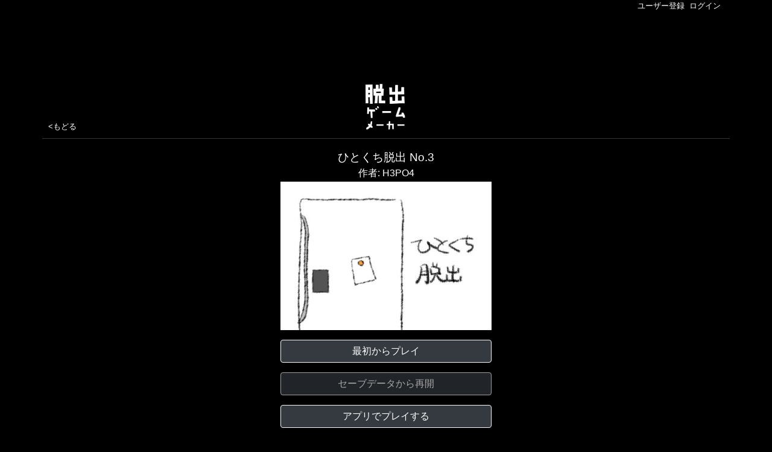

--- FILE ---
content_type: text/html; charset=utf-8
request_url: https://dasshutsu.games/game/-MvPFZKb5LqQ2Wpx3QuX
body_size: 20433
content:
<!DOCTYPE html>
<html lang="ja">
<head>
  <meta charset="UTF-8">
  <meta name="viewport" content="width=device-width, initial-scale=1, shrink-to-fit=no">
  
    <link rel="stylesheet" href="https://fonts.googleapis.com/css2?family=Noto+Sans+JP" />
  
  <link rel="stylesheet" href="/css/bootstrap.min.css">
  <link rel="stylesheet" href="/css/basic.css">
  <link rel="stylesheet" href="/css/game.css">
  <meta name="description" content="脱出ゲーム「ひとくち脱出 No.3」は脱出ゲームメーカーで制作されたゲームです。WEBでいますぐ無料でプレイできます。"/>
  <meta name="keywords" content="脱出ゲームメーカー, 脱出ゲーム,ひとくち脱出 No.3,H3PO4,脱出,謎解き,無料,制作,作成,作り方,WEB,アプリ,新作,おすすめ,プログラミング"/>
  <meta property="og:site_name" content="脱出ゲームメーカー"/>
  <meta property="og:description" content="⇒タップして今すぐWEBでプレイ！"/>
  <meta property="og:title" content="無料脱出ゲーム「ひとくち脱出 No.3」 by H3PO4 - 脱出ゲームメーカー"/>
  <meta property="og:type" content="article"/>
  <meta property="og:url" content="https://dasshutsu.games/game/-MvPFZKb5LqQ2Wpx3QuX"/>
  <meta property="og:image" content="https://dasshutsu.games/api/ogimage/-MvPFZKb5LqQ2Wpx3QuX/image1413"/>
  <meta property="og:app_id" content=""/>
  <meta name="twitter:card" content="summary_large_image"/>
  <meta name="twitter:site" content="@sakuradasb"/>
  <link rel="apple-touch-icon" href="/images/icon180.png" />
  <script src="/js/jquery-3.3.1.min.js"></script>
  <script src="/js/game.js"></script>
  <script src="/js/escapegamemaker.min.js"></script>
  <script async src="https://www.googletagmanager.com/gtag/js?id=UA-34809180-7"></script>
  <script> window.dataLayer = window.dataLayer || []; function gtag(){dataLayer.push(arguments);} gtag('js', new Date()); gtag('config', 'UA-34809180-7'); </script>
  <script data-ad-client="ca-pub-1445113796826197" async src="https://pagead2.googlesyndication.com/pagead/js/adsbygoogle.js"></script>
  <title>無料脱出ゲーム「ひとくち脱出 No.3」 by H3PO4 - 脱出ゲームメーカー</title>
  <!--
<script async src="https://pagead2.googlesyndication.com/pagead/js/adsbygoogle.js"></script>
<script>
     (adsbygoogle = window.adsbygoogle || []).push({
          google_ad_client: "ca-pub-1445113796826197",
          enable_page_level_ads: true
     });
</script>
-->

</head>
<body>
  <div class="session_box container">
    <div class="row">
      <div class="col-12 session">
        
        <a href="/signup">ユーザー登録</a>&nbsp;&nbsp;<a href="/login">ログイン</a>
        
      </div>
    </div>
  </div>

<meta name="loginUserId" content=""/>
<meta name="playCount" content="2044"/>
<meta name="clearCount" content="624"/>
  <div class="comment-box border border-dark rounded p-2 mb-3 d-none">
    <div>コメントを入力できます(140文字まで)</div>
    <form name="comment" method="POST" action="/game/comment">
      <input type="hidden" name="rootCommentId" value="">
      <input type="hidden" name="replyCommentId" value="">
      <input type="hidden" name="gameId" value="-MvPFZKb5LqQ2Wpx3QuX">
      <input type="hidden" name="csrf" value="fI4dubGw-jy6NMKvs3qC0A1Uhi03L2K0pUkE">
      <textarea name="msg" style="width:100%"></textarea><br/>
      <input type="checkbox" name="netabare"/><label name="">&nbsp;ネタバレ含む</label>
    </form>
    <form name="delete_comment" method="POST" action="/game/delete_comment">
      <input type="hidden" name="rootCommentId" value="">
      <input type="hidden" name="commentId" value="">
      <input type="hidden" name="gameId" value="-MvPFZKb5LqQ2Wpx3QuX">
      <input type="hidden" name="csrf" value="fI4dubGw-jy6NMKvs3qC0A1Uhi03L2K0pUkE">
    </form>
    <form name="add_user_play_game" method="POST" action="/">
      <input type="hidden" name="csrf" value="fI4dubGw-jy6NMKvs3qC0A1Uhi03L2K0pUkE">
    </form>
    <div class="text-center">
      <button type="button" class="btn btn-outline-dark" onclick="cancelComment();">キャンセル</button>&nbsp;
      <button type="button" class="btn btn-outline-dark" style="width:120px;" onclick="okComment();">OK</button>
    </div>
  </div>
  <div class="container main-container">
    <div id="close-button" class="row">
      <div class="col col-lg-4 offset-lg-4 game-header pb-3">
        <a href="javascript:void(0)" id="close-button-a">
          <img src="/images/close.png" style="width:32px;height:32px;">
        </a>
      </div>
    </div>
    <div id="head" class="row align-items-end title">
      <div class="col-12 ads-top">
        <script async src="https://pagead2.googlesyndication.com/pagead/js/adsbygoogle.js"></script>
        <!-- gamedetail_top -->
        <ins class="adsbygoogle game_detail_top_ads" style="display:inline-block" data-ad-client="ca-pub-1445113796826197"
          data-ad-slot="1805037466" data-ad-format="horizontal" data-full-width-responsive="true"></ins>
        <script>
          (adsbygoogle = window.adsbygoogle || []).push({});
        </script>
      </div>
      <div class="col-4 back">
        <a class="text" id="back_button" href="/">&lt;もどる</a>
      </div>
      <div class="col-4 text-center">
        <a href="/"><img src="/images/title_logo.png" width="70px" alt="脱出ゲームメーカー - 無料で遊べる！脱出ゲームや謎解きを作成できる！"></a>
      </div>
      <div class="col-4">
      </div>
    </div>
    <div id="game-info" class="row">
      <div class="col col-lg-4 offset-lg-4 game-header pb-3" style="background-color:#000">
        <h1>ひとくち脱出 No.3</h1>
        <h2><a id="author_link" href="/profile/-Muaxs_RVcZsnEEjOB6R">作者: H3PO4</a></h2>
        <div class="thumbnail" style="background-image:url(/api/image/-MvPFZKb5LqQ2Wpx3QuX/image1413);" alt="脱出ゲーム「ひとくち脱出 No.3」 by H3PO4">
          &nbsp;
        </div>
        
        <div id="normal-area">
          <a href="javascript:void(0)" id="web-play-button" class="btn btn-dark border-light w-100 mt-3 mb-3">最初からプレイ</a>
          <a href="javascript:void(0)" id="web-play-button-continue" class="btn btn-dark disabled border-light w-100 mb-3">セーブデータから再開</a>
          <a href="javascript:void(0)" onclick="openUrlScheme('-MvPFZKb5LqQ2Wpx3QuX')" class="btn btn-dark border-light w-100 mb-3">アプリでプレイする</a>
          <a href="#comment" class="btn btn-dark border-light w-100 mb-3">コメントを見る・送る</a>
          <a href="/profile/-Muaxs_RVcZsnEEjOB6R" class="btn btn-dark border-light w-100">作者の他のゲームを見る</a>
        </div>
        <div class="share-buttons mt-3">
          <a href="javascript:void(0)" id="like-button" class="like-disabled">いいね</a>
          <div class="tweet-button">
            <a href="https://twitter.com/intent/tweet?" class="twitter-hashtag-button" data-size="large" data-text="ひとくち脱出 No.3 #脱出ゲームメーカー #脱出ゲーム " data-url="https://dasshutsu.games/game/-MvPFZKb5LqQ2Wpx3QuX" data-show-count="false">Tweet</a><script async src="https://platform.twitter.com/widgets.js" charset="utf-8"></script>
          </div>
          <div class="line-button">
            <a href="https://line.me/R/msg/text/?%E3%81%B2%E3%81%A8%E3%81%8F%E3%81%A1%E8%84%B1%E5%87%BA%20No.3%20https%3A%2F%2Fdasshutsu.games%2Fgame%2F-MvPFZKb5LqQ2Wpx3QuX%20%23%E8%84%B1%E5%87%BA%E3%82%B2%E3%83%BC%E3%83%A0%20%23%E8%84%B1%E5%87%BA%E3%82%B2%E3%83%BC%E3%83%A0%E3%83%A1%E3%83%BC%E3%82%AB%E3%83%BC%20" target="_blank"><img src="/images/line_button.png" width="90"></a>
            <!--<div class="line-it-button" data-lang="ja" data-type="share-a" data-url="https://dasshutsu.games/game/-MvPFZKb5LqQ2Wpx3QuX" style="display: none;"></div>
            <script src="https://d.line-scdn.net/r/web/social-plugin/js/thirdparty/loader.min.js" async="async" defer="defer"></script>-->
          </div>
        </div>
      </div>
      <div class="col-12 col-lg-4 offset-lg-4 pb-3">
        <script async src="https://pagead2.googlesyndication.com/pagead/js/adsbygoogle.js"></script>
        <!-- gamedetail_2_square -->
        <ins class="adsbygoogle game_detail_2_square" style="display:block" data-ad-client="ca-pub-1445113796826197"
          data-ad-slot="3167433672" data-ad-format="rectangle" data-full-width-responsive="false"></ins>
        <script>
          (adsbygoogle = window.adsbygoogle || []).push({});
        </script>
      </div>
    </div>
    <div id="game-info2" class="row p-0">
      <div class="col col-lg-4 offset-lg-4">
        <div class="row description">
          <div class="col-12 bg-white text-body">
            <h3>ゲーム情報</h3>
          </div>
          <div class="col-6 bg-white text-body">
            プレイ数：<span id="playCount">2044</span><br/>
            クリア数：<span id="clearCount">624</span><br/>
          </div>
          <div class="col-6 bg-white text-body">
            脱出率：<span id="escapeRate">30.5</span>%<br/>
            いいね：<span id="like">21</span><br/>
          </div>
          <div id="clear_time" class="col-12 text-left bg-white text-body pt-1 pb-1">
            クリアタイム 平均：488.4秒　最速：7秒
          </div>
          <div class="col-12 text-right bg-white text-body">
            初回公開日：2022/02/09<br/>
            最終更新日：2022/02/16
          </div>
        </div>
        
        
        <div class="row description p-0 pt-2">
          <div class="col bg-white text-body">
            <h3>説明文</h3>
            <div>冷蔵庫を開けるだけ。</div>
          </div>
        </div>
        
        
        <div class="row description p-0 pt-2">
          <div class="col-12 bg-white text-body">
            <h3>うさぎ探偵からのひとこと</h3>
            <div class="text-right">
              協力：福 様
            </div>
            <div class="row">
              <div class="col-3">
                <img src="/images/usagi_tantei.jpg" alt="うさぎ探偵からのひとこと" style="width:100%;border-radius:10px;">
              </div>
              <div class="col-9 pl-0 pr-1">
                目安タイム:1分〜<br><br>
                ヒントがあるから<br>より安心ウサ〜
              </div>
            </div>
          </div>
        </div>
        
        <div class="row description p-0 pt-2">
          <div class="col-12 bg-white">
            <script async src="https://pagead2.googlesyndication.com/pagead/js/adsbygoogle.js"></script>
            <!-- gamedetail_3_square -->
            <ins class="adsbygoogle game_detail_3_square" style="display:block" data-ad-client="ca-pub-1445113796826197"
              data-ad-slot="2818257309" data-ad-format="rectangle" data-full-width-responsive="false"></ins>
            <script>
              (adsbygoogle = window.adsbygoogle || []).push({});
            </script>
          </div>
        </div>
        <div  id="comment" class="row description p-0 pt-2">
          <div class="col-12 bg-white text-body">
            <h3>コメント</h3>
            
            <div class="text-right mb-3">
              <button type="button" class="btn btn-outline-dark send-comment" onclick="openComment(this);"  >コメントを送る</button>
            </div>
            作者以外のヒントコメント: 許可
          </div>
          
          
        </div>

        
        <div class="row description">
          <div class="col-12 bg-white text-body">
            <h3>日別ランキング</h3>
          </div>
          
          
          <div class="col-6 game bg-white text-body">
                     <a href="https://dasshutsu.games/game/-O8PoBmqQ2SeAd0aKINI">
                             <div class="thumbnail" style="background-image:url(/api/image/-O8PoBmqQ2SeAd0aKINI/image425)">
                                     <img src="/images/spc.png" style="width:11%;">
                             </div>
              1位:野獣別荘からの脱出<br/>
              <a href="/profile/-O87eSYbckTRY5PBcEjJ">作者: NekoTheCat</a><br/>
              プレイ:3.9万
              いいね:238</a>
          </div>
          
          
          <div class="col-6 game bg-white text-body">
                     <a href="https://dasshutsu.games/game/2f43bfe0b6284552921a8261ce414ebe">
                             <div class="thumbnail" style="background-image:url(/api/image/2f43bfe0b6284552921a8261ce414ebe/image5236)">
                                     <img src="/images/spc.png" style="width:11%;"><img src="/images/new_label.png" style="width:20%;">
                             </div>
              2位:令和7年からの脱出<br/>
              <a href="/profile/-Mm6Vlt2L8nMpsVZWA1y">作者: ふらぐらむOFF</a><br/>
              プレイ:3.8千
              いいね:252</a>
          </div>
          
          
          <div class="col-6 game bg-white text-body">
                     <a href="https://dasshutsu.games/game/-O6q6I3zjgb5EZsTiMZG">
                             <div class="thumbnail" style="background-image:url(/api/image/-O6q6I3zjgb5EZsTiMZG/image5055)">
                                     <img src="/images/spc.png" style="width:11%;">
                             </div>
              3位:家に安全に帰ろう<br/>
              <a href="/profile/-O6aFJAzGmXGddIMX3Ad">作者: 猫好き🩷</a><br/>
              プレイ:5.5万
              いいね:461</a>
          </div>
          
          
          <div class="col-6 game bg-white text-body">
                     <a href="https://dasshutsu.games/game/-NLcr1818iE0BPwi8H3C">
                             <div class="thumbnail" style="background-image:url(/api/image/-NLcr1818iE0BPwi8H3C/image260)">
                                     <img src="/images/spc.png" style="width:11%;">
                             </div>
              4位:常識が通用しない脱出ゲーム<br/>
              <a href="/profile/-NLcd9kwbdm7jGQ_W3lH">作者: りう</a><br/>
              プレイ:35.2万
              いいね:3.8千</a>
          </div>
          
          
          <div class="col-6 game bg-white text-body">
                     <a href="https://dasshutsu.games/game/b6238d70ef8d4939b56d7fd2d2e76985">
                             <div class="thumbnail" style="background-image:url(/api/image/b6238d70ef8d4939b56d7fd2d2e76985/image2176)">
                                     <img src="/images/spc.png" style="width:11%;"><img src="/images/new_label.png" style="width:20%;"><img src="/images/update_label.png" style="width:20%;">
                             </div>
              5位:時計部屋からの脱出<br/>
              <a href="/profile/2f2873caf5b84b5795c8a3991adeb032">作者: ぱーんだ</a><br/>
              プレイ:834
              いいね:8</a>
          </div>
          
          
          <div class="col-6 game bg-white text-body">
                     <a href="https://dasshutsu.games/game/-MQz58jMqsfWuVG7iDCI">
                             <div class="thumbnail" style="background-image:url(/api/image/-MQz58jMqsfWuVG7iDCI/image210)">
                                     <img src="/images/spc.png" style="width:11%;">
                             </div>
              6位:記憶喪失からの脱出(ステージ1)<br/>
              <a href="/profile/-MQjMA3oRJs-LLj3DiP8">作者: なびー@hsyygc</a><br/>
              プレイ:2.2万
              いいね:172</a>
          </div>
          
          
          <div class="col-6 game bg-white text-body">
                     <a href="https://dasshutsu.games/game/-NM2y3ZPZ1nQLpa620TF">
                             <div class="thumbnail" style="background-image:url(/api/image/-NM2y3ZPZ1nQLpa620TF/image1266)">
                                     <img src="/images/spc.png" style="width:11%;">
                             </div>
              7位:寿司を握りまくれ！脱出ゲーム<br/>
              <a href="/profile/-NLcd9kwbdm7jGQ_W3lH">作者: りう</a><br/>
              プレイ:18.2万
              いいね:1.6千</a>
          </div>
          
          
          <div class="col-6 game bg-white text-body">
                     <a href="https://dasshutsu.games/game/-MTsuBwCJsUeg863oGVD">
                             <div class="thumbnail" style="background-image:url(/api/image/-MTsuBwCJsUeg863oGVD/image5757)">
                                     <img src="/images/spc.png" style="width:11%;">
                             </div>
              8位:PROJECTOR<br/>
              <a href="/profile/-LL90mC15MUYSJ79HZjC">作者: Dark_Hawaii</a><br/>
              プレイ:35.6万
              いいね:2.3千</a>
          </div>
          
          
          <div class="col-6 game bg-white text-body">
                     <a href="https://dasshutsu.games/game/-LjiDd0nOrIsguyPI_7i">
                             <div class="thumbnail" style="background-image:url(/api/image/-LjiDd0nOrIsguyPI_7i/image451)">
                                     <img src="/images/spc.png" style="width:11%;">
                             </div>
              9位:キッチンからの脱出<br/>
              <a href="/profile/-LjeKhDz67_scV9BDuwh">作者: ふらぐらむOFF</a><br/>
              プレイ:16.5万
              いいね:4千</a>
          </div>
          
          
          <div class="col-6 game bg-white text-body">
                     <a href="https://dasshutsu.games/game/e69e6d688ce548e08af2eadba2b2942d">
                             <div class="thumbnail" style="background-image:url(/api/image/e69e6d688ce548e08af2eadba2b2942d/image2506)">
                                     <img src="/images/spc.png" style="width:11%;"><img src="/images/update_label.png" style="width:20%;">
                             </div>
              10位:８番搭乗口<br/>
              <a href="/profile/3f06e7e58a284197a68553dc98db197b">作者: だっしゅつリッス</a><br/>
              プレイ:6.5千
              いいね:165</a>
          </div>
          
        </div>
        

        <div class="row description p-0 pt-2">
          <div class="col text-body text-center">
            <div class="qr">
              <img width="240" src="/api/qr/https%3A%2F%2Fdasshutsu.games%2Fgame%2F-MvPFZKb5LqQ2Wpx3QuX" border="10" class="mt-3 mb-3">
              <p>
              脱出ゲーム「ひとくち脱出 No.3」が気に入ったらシェアしましょう！<br/>
              QRコードを読み込むと今すぐプレイできます。
              </p>
            </div>
          </div>
        </div>
		    <div class="row footer">
      <div class="col-12 pagetop">
        <a href="#" id="to_pagetop">↑ページトップヘ</a>
      </div>
      <div class="col-12 root">
        <a href="/">脱出ゲームメーカー</a>
      </div>
      <div class="col-12 menu">
        <a href="/game_list">おすすめ脱出ゲーム</a> ｜ <a href="/#app">脱出ゲームを作る</a><br/>
        <a href="/help/doku.php?id=start">ヘルプWiki</a> ｜ <a href="/#contact">ご要望・お問い合わせ</a> | <a href="/terms">利用規約</a>
      </div>
      <div class="col-12">
        &copy;2018-2026 SpringBoard Inc.
      </div>
    </div>


      </div>
    </div>
  </div>
  <div class="input-area">
    <div class="input-area2">
      <div class="input-area3">
        <div class="input-area4">
          <div class="input-area5">
            <div id="input_text_description">input text</div>
            <div><input type="text" id="flag_text" class="form-control mb-3"></div>
            <button id="input_button" class="btn btn-dark border-light w-100 mb-3">OK</button>
          </div>
        </div>
      </div>
    </div>
  </div>
  <div class="canvas-area">
    <div class="canvas-area1" id="ads_gameplay_left">
    </div>
    <div class="canvas-area2">
      <div class="canvas-area2-inner">
        <canvas id="canvas" width="800" height="1424"></canvas>
        <canvas id="canvas2" width="800" height="1424"></canvas>
      </div>
    </div>
    <div class="canvas-area3" id="ads_gameplay_right">
    </div>
  </div>
</body>
</html>


--- FILE ---
content_type: text/html; charset=utf-8
request_url: https://www.google.com/recaptcha/api2/aframe
body_size: 260
content:
<!DOCTYPE HTML><html><head><meta http-equiv="content-type" content="text/html; charset=UTF-8"></head><body><script nonce="KSW3qxUWLl44pAU3jn7D1w">/** Anti-fraud and anti-abuse applications only. See google.com/recaptcha */ try{var clients={'sodar':'https://pagead2.googlesyndication.com/pagead/sodar?'};window.addEventListener("message",function(a){try{if(a.source===window.parent){var b=JSON.parse(a.data);var c=clients[b['id']];if(c){var d=document.createElement('img');d.src=c+b['params']+'&rc='+(localStorage.getItem("rc::a")?sessionStorage.getItem("rc::b"):"");window.document.body.appendChild(d);sessionStorage.setItem("rc::e",parseInt(sessionStorage.getItem("rc::e")||0)+1);localStorage.setItem("rc::h",'1768977312516');}}}catch(b){}});window.parent.postMessage("_grecaptcha_ready", "*");}catch(b){}</script></body></html>

--- FILE ---
content_type: text/css; charset=UTF-8
request_url: https://dasshutsu.games/css/basic.css
body_size: 404
content:
div.footer {
  color: #666;
  text-align: center;
  background-color: #eee;
  padding: 5px 0;
  font-size: 0.8em;
}

div.footer div.pagetop {
  text-align: left;
}

div.footer div.root {
  margin: 10px 0;
  font-size: 1.5em;
}

div.footer div.menu {
  margin-bottom: 10px;
}

div.footer a {
  color: #666;
}

div.session {
  font-size: 0.8em;
  color: #fff;
  text-align: right;
  font-weight: normal;
}


--- FILE ---
content_type: text/css; charset=UTF-8
request_url: https://dasshutsu.games/css/game.css
body_size: 5313
content:
body, html {
  margin: 0;
  padding: 0;
  height: 100%;
}

body {
  background-color: #000;
  color: #fff;
}

div.title {
  font-size: 13px;
  padding-top: 10px;
  padding-bottom: 10px;
  border-bottom: 1px solid #333;
}

div.title a,
div.session a {
  color: #fff;
  text-decoration: none;
}

h2 a, h2 a:hover,
div.session a:hover {
  color: #fff;
}

div.title div.back {
  padding-left: 10px;
  padding-right: 0px;
}

h1 {
  font-size: 18.72px;
  margin: 0;
  padding-top: 20px;
}

h2 {
  font-size: 100%;
  font-weight: normal;
  margin: 0;
  padding: 0;
  margin-top: 5px;
  margin-bottom: 5px;
}

h3 {
  font-size: 22.72px;
  margin: 10px 0;
  padding: 0;
}

h4 {
  font-size: 18px;
  margin: 10px 0;
  padding: 0;
}

div.game-header {
  text-align: center;
}

div.thumbnail {
  padding-bottom: 70%;
  background-repeat: no-repeat;
  background-position: center center;
  background-size: cover;
  text-align: right;
  font-size: 1px;
}

div.canvas-area {
  display: none;
  width: 100%;
  height: 100%;
  table-layout: fixed;
}

div.canvas-area1 {
  width: 160px;
  height: 100%;
  display: table-cell;
  text-align: left;
  vertical-align: middle;
}

div.canvas-area2 {
  width: 100%;
  height: 100%;
  display: table-cell;
  text-align: center;
  vertical-align: middle;
}

div.canvas-area2-inner {
  width: 360px;
  height: 640px;
  margin: 0 auto;
  position: relative;
}

div.canvas-area3 {
  width: 160px;
  height: 100%;
  display: table-cell;
  text-align: right;
  vertical-align: middle;
}

div.input-area {
  position:absolute;
  display: none;
  width: 100%;
  height: 100%;
  background-color: #000;
  background-color: rgba(0,0,0,0.0);
  z-index: 1;
}

div.input-area2 {
  width: 100%;
  height: 100%;
  display: table-cell;
  text-align: center;
  vertical-align: middle;
  background-color: #000;
  background-color: rgba(0,0,0,0.0);
}

div.input-area3 {
  background-color: #000;
  margin: 0 auto;
  width: 360px;
  display: table;
  background-color: #000;
  background-color: rgba(0,0,0,0.0);
}

div.input-area4 {
  display: table-cell;
  text-align: center;
  vertical-align: middle;
}

div.input-area5 {
  border-radius: 5px;
  margin: 0 10px;
  border: 1px solid #fff;
  background-color: #000;
  padding: 10px;
}

div#input_text_description {
  margin-top: 10px;
  margin-bottom: 10px;
}

canvas#canvas {
  width: 360px;
  height: 640px;
  background-color: #000000;
  position: absolute;
  top: 0;
  left: 0;
}

canvas#canvas2 {
  width: 360px;
  height: 640px;
  background-color: rgba(0,0,0,0.0);
  position: absolute;
  top: 0;
  left: 0;
  pointer-events: none;
}

div.share-buttons {
  margin: 0 auto;
  width: 300px;
  height: 28px;
}

a#like-button {
  text-decoration: none;
  width: 89px;
  height: 26px;
  border: 2px solid #ffffff;
  float: left;
  color: #fff;
  border-radius: 5px;
}

a#like-button:before {
  content: "";
  display: inline-block;
  background: url("/images/playparts/hart.png");
  background-size: contain;
  width: 12px;
  height: 12px;
  margin-right: 3px;
}

a.like-disabled {
  border: 2px solid #999999 !important;
  color: #999999 !important;
}

div.tweet-button {
  margin-left: 10px;
  width: 93px;
  height: 28px;
  float: left;
}

div.line-button {
  padding-top: 0px;
  margin-left: 10px;
  width: 93px;
  height: 28px;
  float: left;
}

div.label-list {
  background-color: #eee;
  padding-top: 10px;
}

a.label-link {
  margin:3px;
}

div.description {
  background-color: #eee;
  padding-top: 10px;
}

div.comment {
  lborder-bottom: 1px solid #eeeeee;
  display: flex;
}

div.comment a.comment_name {
  color: #000;
}

div.comment-message {
  text-align: center;
}

div.comment-message a {
  color: #333;
}

div.comment p.msg {
  margin: 5px 0;
}

div.comment p.invalided-msg {
  margin: 5px 0;
}

div.comment p.date {
  text-align: right;
  margin: 5px 0;
}

a.openNetabare {
  color: #f60;
}

p.netabare-on {
  color: #f60;
}

div#back-area {
  display: none;
}

div#close-button {
  display: none;
}

div#close-button > div {
  z-index: 10;
  position: relative;
  text-align: right;
}

div#close-button a {
  position: fixed;
  top: 10px;
  margin: 0 0 0 -22px;
}

ins.game_detail_top_ads {
  display: flex !important;
  align-items: center;
  justify-content: center;
}

ins.game_detail_2_square {
  display: flex !important;
  align-items: center;
  justify-content: center;
}

ins.game_detail_3_square {
  display: flex !important;
  align-items: center;
  justify-content: center;
}

ins.game_detail_4_banner {
  display: flex !important;
  align-items: center;
  justify-content: center;
}

.ads-top {
  margin-bottom: 20px;
}

ins.game-play-left-vertical {
  display: flex !important;
  align-items: center;
  justify-content: center;
}

ins.game-play-right-vertical {
  display: flex !important;
  align-items: center;
  justify-content: center;
}

span.like {
  padding-right: 10px;
}

div.game {
  font-size: 0.80em;
  padding-bottom: 10px;
}

div.game a {
  color: #666;
}

div.reply {
  padding-left: 30px;
}

button:disabled {
  pointer-events: none;
  border: 1px solid #EEE;
  color: #DDD !important;
}

.comment_icon {
  padding-top: 10px;
  padding-right: 5px;
}

.comment_right {
  width: 100%;
}

.comment_right h4 {
  word-break: break-all;
}

.user_icon {
  border-radius: 50%;
  width: 2.5em;
  height: 2.5em;
}


--- FILE ---
content_type: application/javascript; charset=UTF-8
request_url: https://dasshutsu.games/js/escapegamemaker.min.js
body_size: 237041
content:
/******/ (() => { // webpackBootstrap
var __webpack_exports__ = {};
/*!******************************************!*\
  !*** ./dev_public_js/escapegamemaker.js ***!
  \******************************************/
window.AudioContext = window.AudioContext || window.webkitAudioContext;
let context = null;
let gain = null;
const DEFAULT_BGM_VALUE = 0.3;

const getAudioBuffer = (url, fn) => {
  if (context == null) {
    fn(null);
    return;
  }
  const req = new XMLHttpRequest();
  // array buffer を指定
  req.responseType = 'arraybuffer';

  req.onreadystatechange = () => {
    if (req.readyState === 4) {
      if (req.status === 0 || req.status === 200) {
        // array buffer を audio buffer に変換
        context.decodeAudioData(req.response, (buffer) => {
          // コールバックを実行
          fn(buffer);
        });
      }
    }
  };

  req.open('GET', url, true);
  req.send('');
};

/**
 * ゲームクラス
 */
class EgmGame {
  constructor(gameId, pdata) {
    const data = JSON.parse(pdata);
    this.gameId = gameId;
    this.gameName = data.gameName;
    this.startSceneId = data.startSceneId;
    this.endSceneId = data.endSceneId;
    this.scenes = [];
    this.flags = [];
    this.items = [];
    this.processes = [];
    this.images = [];
    this.sounds = [];
    this.clearSetting = new ClearSetting({showFlag : true, clearText : "CONGRATULATIONS!!", clearTextColor : "#ffff00", clearTextShadowColor : "#000000"});
    for (let i = 0; i < data.scenes.length; i++) {
      this.scenes.push(new EgmScene(data.scenes[i]));
    }
    for (let i = 0; i < data.flags.length; i++) {
      this.flags.push(new EgmFlag(data.flags[i]));
    }
    for (let i = 0; i < data.items.length; i++) {
      this.items.push(new EgmItem(data.items[i]));
    }
    for (let i = 0; i < data.processes.length; i++) {
      this.processes.push(new EgmProcess(data.processes[i]));
    }
    for (let i = 0; i < data.images.length; i++) {
      this.images.push(new EgmImage(data.images[i]));
    }
    if (data.sounds != undefined) {
      for (let i = 0; i < data.sounds.length; i++) {
        this.sounds.push(new EgmSound(data.sounds[i]));
      }
    }
  }

  getImages() {
    let arr = [];
    this._addArr(arr, this.images, 'image');
    this._addArr(arr, this.scenes, 'backgroundImage', (obj) => {
      this._addArr(arr, obj.images, 'image');
    });
    this._addArr(arr, this.items, null, (obj) => {
      this._addArr(arr, obj.itemStates, 'image');
    });
    return arr;
  }

  getSounds() {
    let arr = [];
    for (let i = 0; i < this.sounds.length; i++) {
      let sound = this.sounds[i];
      arr.push(sound.path);
    }
    return arr;
  }

  _addArr(arr, src, name, func) {
    for (let i = 0; i < src.length; i++) {
      if (name != null && arr.indexOf(src[i][name]) == -1) arr.push(src[i][name].split('/')[1]);
      if (func != null) func(src[i]);
    }
  }
}

/**
 * シーンクラス
 */
class EgmScene {
  constructor(data) {
    this.id = data.id;
    this.name = data.name;
    this.backgroundImage = data.backgroundImage;
    this.startEvent = new EgmEvent(data.startEvent);
    this.clickEvents = [];
    this.leftSceneId = data.leftSceneId;
    this.rightSceneId = data.rightSceneId;
    this.bottomSceneId = data.bottomSceneId;
    this.leftSceneFade = data.leftSceneFade;
    this.rightSceneFade = data.rightSceneFade;
    this.bottomSceneFade = data.bottomSceneFade;
    if (this.leftSceneFade == undefined) {
      this.leftSceneFade = [0.0, 0.0];
    }
    if (this.rightSceneFade == undefined) {
      this.rightSceneFade = [0.0, 0.0];
    }
    if (this.bottomSceneFade == undefined) {
      this.bottomSceneFade = [0.0, 0.0];
    }
    this.images = [];
    for (let i = 0; i < data.clickEvents.length; i++) {
      this.clickEvents.push(data.clickEvents[i]);
    }
    for (let i = 0; i < data.images.length; i++) {
      this.images.push(new EgmSceneImage(data.images[i]));
    }
    this.texts = [];
    if (data.texts != undefined) {
        for (let i = 0; i < data.texts.length; i++) {
            this.texts.push(new EgmText(data.texts[i]));
        }
    }
  }
}

/**
 * フラグクラス
 */
class EgmFlag {
  constructor(data) {
    this.id = data.id;
    this.name = data.name;
    this.type = data.type;
  }
}

/**
 * アイテムクラス
 */
class EgmItem {
  constructor(data) {
    this.id = data.id;
    this.name = data.name;
    this.startState = data.startState;
    this.itemStates = [];
    for (let i = 0; i < data.itemStates.length; i++) {
      this.itemStates.push(new EgmItemState(data.itemStates[i]));
    }
  }

  getState(stateId) {
    for (let i = 0; i < this.itemStates.length; i++) {
      if (this.itemStates[i].id == stateId) {
        return this.itemStates[i];
      }
    }
    return null;
  }
}

/**
 * アイテム状態クラス
 */
class EgmItemState {
  constructor(data) {
    this.id = data.id;
    this.image = data.image;
    this.events = [];
    for (let i = 0; i < data.events.length; i++) {
      this.events.push(new EgmEvent(data.events[i]));
    }
  }
}

/**
 * イベントクラス
 */
class EgmEvent {
  constructor(data) {
    this.clickRect = new EgmRect(data.clickRect);
    this.processes = data.processes;
  }
}

/**
 * クリア設定情報
 */
class ClearSetting {
  constructor(data) {
    this.showFlag = data.showFlag;
    this.clearText = data.clearText;
    this.clearTextColor = data.clearTextColor;
    this.clearTextShadowColor = data.clearTextShadowColor;
  }

  getClearSettingValue() {
    let show = this.showFlag ? 1 : 0;
    var value = show + "<sbsep>" + this.clearText + "<sbsep>" + this.clearTextColor +  "<sbsep>" + this.clearTextShadowColor;
    return value;
  }
}

/**
 * 処理クラス
 */
class EgmProcess {
  static get MOVE()            { return 1 }
  static get MESSAGE()         { return 2 }
  static get FLAG()            { return 3 }
  static get IF_AND()          { return 4 }
  static get IF_OR()           { return 5 }
  static get GET_ITEM()        { return 6 }
  static get CHANGE_STATE()    { return 7 }
  static get SHOW_IMAGE()      { return 8 }
  static get HIDE_IMAGE()      { return 9 }
  static get INCREMENT_NUM()   { return 10 }
  static get CLEAR_NUM()       { return 11 }
  static get DELETE_ITEM()     { return 12 }
  static get CHANGE_IMAGE()    { return 13 }
  static get PLAY_BGM()        { return 14 }
  static get CHANGE_STATE_V2() { return 15 }
  static get DECREMENT_NUM()   { return 16 }
  static get OPEN_URL()        { return 17 }
  static get RANDOM_NUM()      { return 18 }
  static get SET_NUM()         { return 19 }
  static get INPUT_TEXT()      { return 20 }
  static get SET_TEXT()        { return 21 }
  static get MESSAGE_FLAG()    { return 23 }
  static get STOP_BGM()        { return 24 }
  static get PLAY_SE()         { return 25 }
  static get WAIT()            { return 26 }
  static get SHAKE()           { return 27 }
  static get CHOICE()          { return 28 }
  static get CLEAR_SETTING()   { return 29 }
  static get SHOW_TEXT()       { return 30 }
  static get HIDE_TEXT()       { return 31 }
  static get CHANGE_TEXT()     { return 32 }
  static get FLAG_TEXT()       { return 33 }
  static get EXIT()            { return 99 }
  static get ERROR()           { return 99999 }

  constructor(data) {
    this.id = data.id;
    this.type = data.type;
    this.value = data.value;
    this.children = data.children;
  }
}

/**
 * 画像クラス
 */
class EgmImage {
  constructor(data) {
    this.id = data.id;
    this.image = data.image;
  }
}

/**
 * シーン部品クラス
 */
class EgmSceneImage {
  constructor(data) {
    this.id = data.id;
    this.rect = new EgmRect(data.rect);
    this.image = data.image;
    this.firstImage = data.image;
    this.visible = data.visible;
  }
}

class EgmText {
    constructor(data) {
        this.id = data.id;
        this.sceneId = data.sceneId;
        this.x = data.x;
        this.y = data.y;
        this.width = data.width;
        this.height = data.height;
        this.textValue = data.textValue;
        this.fontSize = data.fontSize;
        this.visible = data.visible;
        this.bold = data.bold;
        this.colorCode = data.colorCode;
    }
}

/**
 * サウンドクラス
 */
class EgmSound {
  static get BGM_NONE() { return 0 }
  static get BGM_PLAY() { return 1 }
  static get BGM_STOP() { return 2 }
  constructor(data) {
    this.title = data.title;
    this.description = data.description;
    this.path = data.path;
  }
}

/**
 * 矩形クラス
 */
class EgmRect {
  constructor(data) {
    this.x = data.x;
    this.y = data.y;
    this.width = data.width;
    this.height = data.height;
  }

  hitTest(x, y) {
    return (x >= this.x && x < this.x + this.width &&
            y >= this.y && y < this.y + this.height);
  }
}

/**
 * タップエフェクト
 */
class TapEffect {
  constructor(x, y) {
    this.x = x;
    this.y = y;
    this.r = 0;
    this.alive = true;
  }

  update(ctx) {
    ctx.strokeStyle = "#ffffff";
    ctx.lineWidth = 3;
    ctx.beginPath();
    ctx.globalAlpha = 1.0 - Math.max(this.r - 40, 0) / 10;
    ctx.arc(this.x, this.y, this.r, 0, Math.PI * 2);
    ctx.stroke();
    ctx.globalAlpha = 1.0;
    this.r += (50 - this.r) * 0.1;
    if (this.r >= 49) {
      this.alive = false;
    }
  }
}

/**
 * セーブ情報
 */
class SaveData {
  constructor(sceneId) {
    this.sceneId = sceneId;
    this.items = [];
    this.flags = [];
    this.images = [];
    this.texts = [];
    this.itemStates = [];
    this.changeImages = [];
    this.changeTexts = [];
    this.flagTexts = [];
    this.bgm = "";
    this.clearSetting = "";
  }
}

/**
 * ゲームコントローラー
 */
class GameController {
  constructor() {
    var requestAnimationFrame = window.requestAnimationFrame ||
                                window.mozRequestAnimationFrame ||
                                window.webkitRequestAnimationFrame ||
                                window.msRequestAnimationFrame;
    window.requestAnimationFrame = requestAnimationFrame;
    this.WIDTH = 800;
    this.HEIGHT = 1424;
    this.IMAGE_HEIGHT = 1029;
    this.canvas = document.getElementById('canvas');
    this.ctx = this.canvas.getContext('2d');
    this.canvas2 = document.getElementById('canvas2')
    this.ctx2 = this.canvas2.getContext('2d');
    this.ctx.textBaseline = 'middle';
    this.fadeCanvas = document.createElement('canvas')
    this.fadeCanvas.width = this.WIDTH;
    this.fadeCanvas.height = this.IMAGE_HEIGHT;
    this.fadeCtx = this.fadeCanvas.getContext('2d');
    this.fadeFlag = false;
    this.imageSrcs = {};
    this.flags = {};
    this.items = [];
    this.itemHash = {};
    this.scenes = {};
    this.sceneImages = {};
    this.sceneTexts = {};// プレイ中に変更されたテキストの保持リスト
    this.images = {};
    this.processes = {};
    this.currentScene = null;
    this.processQueue = [];
    this.ready = false;
    this.mode = "normal";
    this.prevMode = "normal";
    this.itemStartPos = 0;
    this.itemCursor = -1;
    this.prevItemCursor = -1;
    this.currentLargeItem = null;
    this.clearFlag = false;
    this.clearMenuFlag = true;
    this.gameId = "";
    this.logId = "";
    this.uuid = this.getUuid();
    this.panelFlag = false;
    this.onlyOk = false;
    this.device = getDevice;
    this.startFlag = false;
    this.startFlag2 = false;
    this.url = "";
    this.urlFlag = false;
    this.data = null;
    this.playNow = false;
    this.tapEffects = [];
    this.inputTextFlag = false;
    this.soundBuffers = {};
    this.menuFlag = false;
    this.soundNoticeCount = 0;
    this.soundImg = document.querySelector('#sound_img');
    this.waitFlag = false;
    this.prevTime = 0;
    this.waitSum = 0;
    this.waitTarget = 0;
    this.continueStartFlag = false;
    this.imageData = null;
    this.bgImageData = null;
    this.sceneImageData = null;
    this.restoreFlag = false;
    const arr = location.href.split('#')[0].split('/');
    const gameId = arr[arr.length - 1];
    this.gameId = gameId;
    this.csrf = null;
    this.startTime = 0;
    this.shakeStartTime = 0;
    this.shake = -1;
    this.choiceFlag = false;
    this.choiceFlagId = -1;
    this.choices = [];
    if (!this.startFlag) {
      this.startFlag = true;
      document.getElementById('web-play-button').addEventListener('click', (e) => {
        this.continueStartFlag = false;
        this.prepareGame();
        if ($('#login_box').length > 0) {
          this.csrf = $('form[name=add_user_play_game] input[name=csrf]').val();
          this.sendPlayData(0);
        }
      });
      // セーブデータから再開ボタン
      document.getElementById('web-play-button-continue').addEventListener('click', (e) => {
        this.continueStartFlag = true;
        this.prepareGame();
      });
      if (this._getSaveData()) {
        document.getElementById('web-play-button-continue').classList.remove("disabled");
      } else {
        document.getElementById('web-play-button-continue').classList.add("disabled");
      }
      // いいねボタン
      const likeButton = document.getElementById('like-button');
      if (!this.isSendLike()) {
        likeButton.classList.remove("like-disabled");
      }
      document.getElementById('like-button').addEventListener('click', (e) => {
        likeButton.classList.add("like-disabled");
        this.sendLike();
      });
    }
  }

  prepareGame() {
    if (AudioContext != undefined) {
      context = new AudioContext();
      gain = context.createGain();
      gain.gain.value = DEFAULT_BGM_VALUE;
      gain.gain.linearRampToValueAtTime(1, context.currentTime);
      gain.connect(context.destination);
      gain.gain.setValueAtTime(DEFAULT_BGM_VALUE, context.currentTime);
    }
    $('div.container').css('display', 'none');
    document.querySelector('div.canvas-area').style.display = 'table';
    document.querySelector('div.input-area').style.display = 'none';
    document.querySelector('body').style.backgroundColor='#333';
    if (this.device != 'other') {
      const br = this.canvas.getBoundingClientRect();
      const ratio1 = window.innerWidth / window.innerHeight;
      const ratio2 = br.width / br.height;
      let per;
      let w;
      let h;
      if (ratio1 > ratio2) {
        per = window.innerHeight / br.height;
        w = br.width * per;
        h = window.innerHeight;
      } else {
        per = window.innerWidth / br.width;
        w = window.innerWidth;
        h = br.height * per;
      }
      let adjust = 0;
      if (this.device == 'android') {
        adjust = 10;
      }
      const inner = document.querySelector('div.canvas-area2-inner');
      inner.style.width = String(w) + "px";
      inner.style.height = String(h - adjust) + "px";
      this.canvas.style.width = String(w) + "px";
      this.canvas.style.height = String(h - adjust) + "px";
      this.canvas2.style.width = String(w) + "px";
      this.canvas2.style.height = String(h - adjust) + "px";
      window.ontouchmove = (e) => {
        if (e.cancelable) {
          e.preventDefault();
        }
      };
    }
    if (!this.startFlag2) {
      this.ctx.font = "1px Noto Sans JP"
      document.fonts.load(this.ctx.font).then(() => {
        this.startDownload();
      });
    } else {
      this.sceneImages = {};
      this.sceneTexts = {};
      this.ctx.clearRect(0, 0, this.canvas.width, this.canvas.height);
      this.game = new EgmGame(this.gameId, this.data);
      this.start();
    }
    // 左右の広告枠が存在する場合のみ、広告リクエスト関数を呼び出す
    let adLeftDiv = document.getElementById('ads_gameplay_left');
    if (adLeftDiv != null) {
      let adscript1 = document.createElement("script");
      adscript1.async = "async";
      adscript1.src = "https://pagead2.googlesyndication.com/pagead/js/adsbygoogle.js";
      let adinstag = document.createElement("ins");
      adinstag.setAttribute('class','adsbygoogle');
      adinstag.setAttribute('style','display:inline-block;width:160px;height:600px');
      adinstag.setAttribute('data-ad-client','ca-pub-1445113796826197');
      adinstag.setAttribute('data-ad-slot','2454604260');
      let adscript2 = document.createElement("script");
      adscript2.innerHTML = `
          (adsbygoogle = window.adsbygoogle || []).push({});
      `;
      let adDiv = document.createElement("div");
      adDiv.appendChild(adscript1);
      adDiv.appendChild(adinstag);
      adDiv.appendChild(adscript2);
      adLeftDiv.appendChild(adDiv);
    }
    let adRightDiv = document.getElementById('ads_gameplay_right');
    if (adRightDiv != null) {
      let adscript1 = document.createElement("script");
      adscript1.async = "async";
      adscript1.src = "https://pagead2.googlesyndication.com/pagead/js/adsbygoogle.js";
      let adinstag = document.createElement("ins");
      adinstag.setAttribute('class','adsbygoogle');
      adinstag.setAttribute('style','display:inline-block;width:160px;height:600px');
      adinstag.setAttribute('data-ad-client','ca-pub-1445113796826197');
      adinstag.setAttribute('data-ad-slot','9818228589');
      let adscript2 = document.createElement("script");
      adscript2.innerHTML = `
          (adsbygoogle = window.adsbygoogle || []).push({});
      `;
      let adDiv = document.createElement("div");
      adDiv.appendChild(adscript1);
      adDiv.appendChild(adinstag);
      adDiv.appendChild(adscript2);
      adRightDiv.appendChild(adDiv);
    }
  }

  /**
   * ダウンロード開始
   */
  startDownload() {
    this.startFlag2 = true;
    if (this.device == 'other') {
      this.canvas.addEventListener('click', (e) => {this._onClick(e)}, {passive: false});
      this.canvas.addEventListener('dblclick', (e) => { e.preventDefault() }, {passive: false});
    } else {
      this.canvas.addEventListener('touchend', (e) => {this._onClick(e)}, {passive: false});
    }
    this.sendLog('start');
    this._showDownloadPanel(0, 1);
    jQuery.get('/api/gamejson/' + this.gameId).done(data => {
      this.data = data;
      this.game = new EgmGame(this.gameId, data);
      const images = this.game.getImages();
      const sounds = this.game.getSounds();
      this._showDownloadPanel(1, images.length + sounds.length + 1);
      let count = 0;
      const imageHash = {
        egm_arrow_bottom: '/images/playparts/arrow_bottom.png',
        egm_arrow_left: '/images/playparts/arrow_left.png',
        egm_arrow_right: '/images/playparts/arrow_right.png',
        egm_item_large_waku: '/images/playparts/item_large_waku.png',
        egm_item_select: '/images/playparts/item_select.png',
        egm_item_waku: '/images/playparts/item_waku.png',
        egm_tweet: '/images/playparts/x_white.png',
        egm_hart: '/images/playparts/hart.png',
        egm_line: '/images/playparts/line.png'
      };
      for (let i = 0; i < images.length; i++) {
        imageHash[images[i]] = '/api/image/' + this.gameId + '/' + images[i];
      }
      const imageHashLength = Object.keys(imageHash).length;
      const sumLength = imageHashLength + sounds.length;
      // 画像読み込み
      for (let k in imageHash) {
        const image = new Image();
        this.imageSrcs[k] = image;
        image.addEventListener('load', () => {
          count += 1;
          this._showDownloadPanel(1 + count, sumLength + 1);
          if (count == sumLength) this.start();
        });
        image.src = imageHash[k];
      }
      // BGM/SE読み込み
      for (let i = 0; i < sounds.length; i++) {
        const sound = sounds[i];
        getAudioBuffer("/sound/full/" + sound, (buffer) => {
          this.soundBuffers[sound] = buffer;
          count += 1;
          this._showDownloadPanel(1 + count, sumLength + 1);
          if (count == sumLength) this.start();
        });
      }
    });
  }

  /**
   * ゲーム開始
   */
  start() {
    this.playNow = true;
    this.sendPlay();
    this.processQueue = [];
    this.mode = "normal";
    this.prevMode = "normal";
    this.itemStartPos = 0;
    this.itemCursor = -1;
    this.prevItemCursor = -1;
    this.currentLargeItem = null;
    this.clearFlag = false;
    this.panelFlag = false;
    this.onlyOk = false;
    this.flags = {};
    this.items = [];
    this.itemHash = {};
    this.scenes = {};
    this.images = {};
    this.processes = {};
    this.ready = true;
    this.tapEffects = [];
    this.currentFlagId = -1;
    this.inputTextFlag = false;
    this.bgmSource = null;
    this.seSource = null;
    this.menuFlag = false;
    this.soundNoticeCount = 0;
    this.waitFlag = false;
    this.prevTime = (new Date()).getTime();
    this.waitSum = 0;
    this.waitTarget = 0;
    this.playingBgm = null;
    this.dicChangeImages = [];
    this.dicTextImages = [];
    this.dicFlagTexts = [];
    this.startTime = this._getUnixTime();
    this.shakeStartTime = 0;
    this.shake = -1;
    this.bgImageData = null;
    this.choiceFlag = false;
    this.choiceFlagId = -1;
    this.choices = [];
    for (let i in this.game.scenes) {
      const scene = this.game.scenes[i];
      this.scenes[scene.id] = scene;
    }
    for (let i in this.game.processes) {
      const process = this.game.processes[i];
      this.processes[process.id] = process;
    }
    for (let i in this.game.flags) {
      const flag = this.game.flags[i];
      let flagValue = null;
      switch (flag.type) {
        case 0:
          flagValue = false;
          break;
        case 1:
          flagValue = 0;
          break;
        case 2:
          flagValue = "";
          break;
      }
      this.flags[flag.id] = {flag: flag, value: flagValue};
    }
    for (let i in this.game.images) {
      const img = this.game.images[i];
      this.images[img.id] = img;
    }
    for (let i in this.game.items) {
      const item = this.game.items[i];
      this.itemHash[item.id] = item;
    }
    this.currentScene = this.scenes[this.game.startSceneId];
    if (this.continueStartFlag) {
      this._restoreSaveData();
    }
    this._showScene();
    this._showItems();
    this._createLinearProcess(this.currentScene.startEvent.processes);
    if (this.continueStartFlag) {
      this._restoreChanngeImages();
      this._restoreChanngeTexts();
      this._restoreFlagTexts();
    }
    this.doProcess();
    var upd = () => {
      window.requestAnimationFrame(upd);
      if (!this.playNow) return;
      this.update();
    }
    upd();
  }

  /**
   * Update
   */
  update() {
    // タップエフェクト
    this.ctx2.clearRect(0, 0, this.canvas.width, this.canvas.height);
    for (let i = 0; i < this.tapEffects.length; i++) {
      let te = this.tapEffects[i];
      te.update(this.ctx2);
      if (!te.alive) {
        this.tapEffects.splice(i, 1);
        i -= 1;
      }
    }
    // シェイク
    if (this.shake >= 0) {
      this.ctx.putImageData(this.imageData, 0, 0);
      let xx = Math.random() * 60 - 30;
      let yy = Math.random() * 30 - 15;
      this.ctx.putImageData(this.bgImageData, xx, 126 + yy);
      this.shake += 1;
      let shnow = (new Date()).getTime();
      if (shnow - this.shakeStartTime > 300) {
        this.ctx.putImageData(this.imageData, 0, 0);
        this.ctx.putImageData(this.bgImageData, 0, 126);
        this.shake = -1;
      }
    }
    // サウンドありマーク
    if (this.game.sounds.length > 0 && this.soundNoticeCount <= 240) {
      this.soundNoticeCount += 1;
      this.ctx.globalAlpha = 1.0;
      if (this.soundNoticeCount > 180) {
        this.ctx.globalAlpha = Math.max(0.0, (240 - this.soundNoticeCount) / 60);
      }
      this.ctx.textAlign = "left";
      this.ctx.font = "30px sans-serif";
      this.ctx.fillStyle = '#ffffff';
      let soundDisplay = 'BGM/SEあり';
      if (isIE()) {
        soundDisplay += '(IE非対応)';
      }
      this.ctx.fillText(soundDisplay, 55, 35);
      this.ctx.drawImage(this.soundImg, 0, 9, 50, 50);
      this.ctx.globalAlpha = 1.0;
    }
    // ウェイト
    const now = (new Date()).getTime();
    const timeDelta = now - this.prevTime;
    if (this.waitFlag && !this.menuFlag) {
      this.waitSum += timeDelta;
      if (this.waitSum >= this.waitTarget) {
        this.waitFlag = false;
        this.clear();
        this.doProcess();
        if (this.mode != "message") {
          this.clear();
        }
      }
    }
    this.prevTime = now;
  }

  /**
   * シーン移動
   */
  async move(sceneId, fades) {
    if (this.mode != "normal") {
      // アイテムダイアログを閉じる
      this.currentLargeItem = null;
      this.mode = "normal";
      this.itemCursor = -1;
      this.prevItemCursor = -1;
    }
    // 移動
    this.fadeFlag = true;
    this.ctx.putImageData(this.sceneImageData, 0, 126);
    await this._fadeOut(fades[0]);
    this.currentScene = this.scenes[sceneId];
    this.sceneImages = {};
    //this.sceneTexts = {}; // 全シーンの変更テキストを保持するので初期化しない
    this._showScene();
    await this._fadeIn(fades[1]);
    this.fadeFlag = false;
    this._showItems();
    this._createLinearProcess(this.currentScene.startEvent.processes);
    this.doProcess();
    if (this.mode != "message" && !this.waitFlag) {
      this.clear();
    }
  }

  /**
   * メッセージ表示
   */
  message(text) {
    // place: 0:上, 1:中央, 2:下
    let place = 1; // 中央
    let matches = text.match(/<color=#00000000>(\d+)<\/color>/);
    if (matches != null) {
      place = parseInt(matches[1]);
    }
    text = text.replace(/<color=#00000000>(\d+)<\/color>/, "");
    const arr = text.split("<sbsep>");
    if (arr.length == 3) {
      const flag = this.flags[parseInt(arr[1])];
      let flagValue = null;
      switch (flag.flag.type) {
        case 0:
          flagValue = flag.value ? "ON" : "OFF";
          break;
        case 1:
          flagValue = flag.value.toString();
          break;
        case 2:
          flagValue = flag.value;
          break;
      }
      text = arr[0] + flagValue + arr[2];
    }
    this.prevMode = this.mode;
    this.mode = "message";
    this._showScene();
    this._showItems();
    if (this.prevMode == "item") {
      this._showLargeItem();
    }
    this.ctx.font = "30px sans-serif";
    let lines = this._splitText(text, 30, 667);
    const len = Math.max(lines.length, 2);
    let vcenter = 0;
    switch (place) {
      case 0: // 上
        vcenter = 126 + 55 + (20 * len);
        break;
      case 1: // 中央
        vcenter = this.HEIGHT / 2;
        break;
      case 2: // 下
        vcenter = 126 + this.IMAGE_HEIGHT - 55 - (20 * len);
        break;
    }
    let startPos = vcenter - (lines.length - 1) * 20
    this._drawRoundedRect(36, vcenter - len * 20 - 15, 727, len * 40 + 30, 10, '#ffffff', '#000000', 0.5);
    this.ctx.textAlign = "center";
    this.ctx.fillStyle = "#ffffff";
    for (let i = 0; i < lines.length; i++) {
      this.ctx.fillText(lines[i], this.WIDTH / 2, startPos + i * 40);
    }
    this.bgImageData = this.ctx.getImageData(0, 126, this.WIDTH, this.IMAGE_HEIGHT);
  }

  /**
   * フラグ処理
   */
  setFlagBool(flagId, flag) {
    this.flags[flagId].value = flag;
    this.updateFlagText(flagId);
  }

  /**
   * アイテム保持判定
   */
  hasItem(itemId) {
    for (let i = 0; i < this.items.length; i++) {
      if (this.items[i].item.id == itemId) return true;
    }
    return false;
  }

  /**
   * アイテム使用判定
   */
  isUseItem(itemId) {
    if (this.itemCursor == -1) return false;
    const cursor = this.itemStartPos + this.itemCursor;
    let item = this.items[cursor];
    if (item != null && item.item.id == itemId) return true;
    return false;
  }

  /**
   * アイテム状態チェック
   */
  checkItemState(itemId, itemStateId) {
    for (let i = 0; i < this.items.length; i++) {
      const item = this.items[i];
      if (item.item.id == itemId && item.state == itemStateId) return true;
    }
    return false;
  }

  /**
   * アイテム取得
   */
  getItem(itemId) {
    const item = this.itemHash[itemId];
    for (let i = 0; i < this.items.length; i++) {
      if (itemId == this.items[i].item.id) return;
    }
    this.items.push({state:item.startState, item:item});
    this._showItems();
  }

  /**
   * アイテム状態変更
   */
  changeItemState(itemStateId) {
    if (this.currentLargeItem != null) {
      this.currentLargeItem.state = itemStateId;
      this._showLargeItem();
      this._showItems();
    }
  }

  /**
   * アイテム状態変更(V2)
   */
  changeItemStateV2(itemId, itemStateId) {
    for (let i = 0; i < this.items.length; i++) {
      const item = this.items[i];
      if (item.item.id == itemId) {
        item.state = itemStateId;
        this._showItems();
        if (this.mode == "item") {
          this._showLargeItem();
        }
      }
    }
  }

  /**
   * 画像表示
   */
  showImage(scenePartImageId) {
    for (let i = 0; i < this.currentScene.images.length; i++) {
      const image = this.currentScene.images[i];
      if (image.id === scenePartImageId) {
        image.visible = true;
        break;
      }
    }
    this._showScene();
    this._showItems();
  }

  /**
   * 画像非表示
   */
  hideImage(scenePartImageId) {
    for (let i = 0; i < this.currentScene.images.length; i++) {
      const image = this.currentScene.images[i];
      if (image.id === scenePartImageId) {
        image.visible = false;
        break;
      }
    }
    this._showScene();
    this._showItems();
  }

  /**
   * テキスト表示
   */
  showText(scenePartTextId) {
    for (let i = 0; i < this.currentScene.texts.length; i++) {
      const text = this.currentScene.texts[i];
      if (text.id === scenePartTextId) {
        text.visible = true;
        break;
      }
    }
    this._showScene();
    this._showItems();
  }

  /**
   * テキスト非表示
   */
  hideText(scenePartTextId) {
    for (let i = 0; i < this.currentScene.texts.length; i++) {
      const text = this.currentScene.texts[i];
      if (text.id === scenePartTextId) {
        text.visible = false;
        break;
      }
    }
    this._showScene();
    this._showItems();
  }

  /**
   * 数値フラグに値をセット
   */
  setFlagInt(flagId, value) {
    this.flags[flagId].value = value;
    this.updateFlagText(flagId);
  }

  /**
   * アイテム削除
   */
  deleteItem(itemId) {
    let largeId = -1;
    if (this.currentLargeItem != null) largeId = this.currentLargeItem.item.id;
    let target = -1;
    for (let i = 0; i < this.items.length; i++) {
      const item = this.items[i];
      if (item.item.id == itemId) {
        target = i;
        break;
      }
    }
    if (target > -1) {
      this.items.splice(target, 1);
      this.prevItemCursor = -1;
      if (this.itemCursor == target - this.itemStartPos) {
        this.itemCursor = -1;
      } else if (this.itemCursor > target - this.itemStartPos) {
        this.itemCursor -= 1;
      }
      if (this.items.length <= 5) {
        this.itemStartPos = 0;
      } else if (this.items.length <= this.itemStartPos) {
        this.itemStartPos -= 4;
      }
      this._showItems();
      if (this.mode == "item" && largeId == itemId) {
        this.currentLargeItem = null;
        this.mode = "normal";
        this.itemCursor = -1;
        this.prevItemCursor = -1;
        this._showScene();
        this._showItems();
      }
    }
  }

  /**
   * 画像変更
   */
  changeImage(scenePartImageId, imageId) {
    this.sceneImages[scenePartImageId] = imageId;
    //for (let i in this.currentScene.images) {
    //  const image = this.currentScene.images[i];
    //  if (image.id === scenePartImageId) {
    //    image.image = this.images[imageId].image;
    //  }
    //}
    this._showScene();
    this._showItems();
  }

  /**
   * テキスト変更
   */
  changeText(scenePartTextId, msg) {
    for (let i = 0; i < this.currentScene.texts.length; i++) {
      const text = this.currentScene.texts[i];
      if (text.id === scenePartTextId) {
        text.textValue = msg;
        break;
      }
    }
    this.sceneTexts[scenePartTextId] = msg;
    this._showScene();
    this._showItems();
  }

  updateFlagText(flagId) {
    for (let sceneTextId in this.dicFlagTexts) {
      let val = this.dicFlagTexts[sceneTextId];
      let arr = val.split("<sbsep>");
      if (flagId == parseInt(arr[1])) {
        this.repaintFlagText(parseInt(sceneTextId), val);
      }
    }
  }

  repaintFlagText(sceneTextId, flagTextValue) {
    this.dicFlagTexts[sceneTextId] = flagTextValue;
    let arr = flagTextValue.split("<sbsep>");
    let flag = this.flags[parseInt(arr[1])];

    for (let i = 0; i < this.currentScene.texts.length; i++) {
      const text = this.currentScene.texts[i];
      if (text.id === sceneTextId) {
        let frontText = arr[0];
        let flagValue = flag.value;
        let latterText = arr[2];
        switch (flag.flag.type) {
          case 0:
            flagValue = flag.value ? "ON" : "OFF";
            break;
          case 1:
            flagValue = flag.value.toString();
            break;
          case 2:
            flagValue = flag.value;
            break;
        }
        this.sceneTexts[sceneTextId] = frontText + flagValue + latterText;
        this._showScene();
        this._showItems();
        break;
      }
    }
  }

  /**
   * テキスト入力
   */
  inputText(message, flagId) {
    document.querySelector('#input_button').disabled = false;
    document.querySelector('input#flag_text').disabled = false;
    document.querySelector('input#flag_text').value = '';
    if (message.length >= 40) {
      message = message.substr(0, 37) + "…";
    }
    document.querySelector('#input_text_description').innerHTML = message;
    this.inputTextFlag = true;
    this.currentFlagId = flagId;
    this.showInputArea();
  }

  /**
   * テキストセット
   */
  setFlagText(flagId, text) {
    this.flags[flagId].value = text;
    this.updateFlagText(flagId);
  }

  /**
   * BGM再生
   */
  playBgm(fileName, loop) {
    if (context == null) return;
    this.stopBgm(() => {
      gain.gain.value = DEFAULT_BGM_VALUE;
      gain.gain.linearRampToValueAtTime(1, context.currentTime);
      gain.gain.setValueAtTime(DEFAULT_BGM_VALUE, context.currentTime);
      this.bgmSource = context.createBufferSource();
      this.bgmSource.buffer = this.soundBuffers[fileName];
      this.bgmSource.connect(gain);
      this.bgmSource.loop = loop;
      this.bgmSource.start(0);
      if (loop) {
        this.playingBgm = fileName;
      }
    });
  }

  /**
   * BGM停止
   */
  stopBgm(func) {
    if (context == null) return;
    if (this.bgmSource != null) {
      gain.gain.linearRampToValueAtTime(0, context.currentTime + 0.9);
      setTimeout(() => {
        this.bgmSource.stop();
        this.playingBgm = null;
        if (func != undefined) func();
      }, 1000);
    } else {
      if (func != undefined) func();
    }
  }

  /**
   * SE再生
   */
  playSe(fileName) {
    if (context == null) return;
    this.stopSe();
    this.seSource = context.createBufferSource();
    this.seSource.buffer = this.soundBuffers[fileName];
    this.seSource.connect(context.destination);
    this.seSource.start(0);
  }

  /**
   * BGM停止
   */
  stopSe() {
    if (context == null) return;
    if (this.seSource != null) {
      this.seSource.stop();
    }
  }

  /**
   * 選択肢ダイアログ表示
   */
  showChoice(value) {
    this.choiceFlag = true;
    this.choices = [];
    let arr = value.split('<sbsep1>');
    this.choiceFlagId = parseInt(arr[1]);
    let lines = this._splitText(arr[0], 30, 609);
    this._drawBackTranslucent(this.WIDTH, this.HEIGHT);
    let panelHeight = 55 + lines.length * 40 + (arr.length - 2) * 80;
    let panelY = this.HEIGHT / 2 - panelHeight / 2;
    this._drawRoundedRect(72, panelY, 656, panelHeight, 10, '#ffffff', '#000000', 1.0);
    this.ctx.font = "30px sans-serif";
    this.ctx.textAlign = "left";
    this.ctx.fillStyle = "#ffffff";
    for (let i = 0; i < lines.length; i++) {
      this.ctx.fillText(lines[i], 95, panelY + 40 + i * 40);
    }
    let baseHeight = 40 + lines.length * 40;
    this.ctx.fontSize = '28px sans-serif';
    this.ctx.textAlign = 'center';
    for (let i = 0; i < arr.length - 2; i++) {
      let arr2 = arr[2 + i].split('<sbsep2>');
      let buttonY = panelY + baseHeight + i * 80;
      this._drawRoundedRect(92, buttonY, 606, 60, 10, '#ffffff', '#000000', 1.0);
      this.ctx.fillStyle = '#ffffff';
      this.ctx.fillText(arr2[0], this.WIDTH / 2, buttonY + 30);
      this.choices.push({num: parseInt(arr2[1]), y: buttonY});
    }
    this.bgImageData = this.ctx.getImageData(0, 126, this.WIDTH, this.IMAGE_HEIGHT);
  }

  closeChoice(num) {
    this.choiceFlag = false;
    this.setFlagInt(this.choiceFlagId, num);
    this._showScene();
    this._showItems();
    if (this.mode == "item") this._showLargeItem();
    this.doProcess();
  }

  /**
   * IF判定
   */
  judgeIf(condition, andFlag) {
    const results = [];
    const conds1 = condition.split(' ');
    let values = null;
    for (let i = 0; i < conds1.length; i++) {
      const conds2 = conds1[i].split(':');
      let flag = false;
      switch (conds2[0]) {
        case "flag":
          values = conds2[1].split('=');
          const flagObj = this.flags[parseInt(values[0])];
          if (values[1] == 't' && flagObj.value || values[1] == 'f' && !flagObj.value) {
            flag = true
          }
          break;
        case "has_item":
          flag = this.hasItem(parseInt(conds2[1]));
          break;
        case "use_item":
          flag = this.isUseItem(parseInt(conds2[1]));
          break;
        case "itemstate":
          values = conds2[1].split('=');
          const itemId = parseInt(values[0]);
          const itemStateId = parseInt(values[1]);
          flag = this.checkItemState(itemId, itemStateId);
          break;
        case "num":
          const res = conds2[1].match(/<=|>=|=/);
          if (res != null) {
            const ope = res[0];
            values = conds2[1].split(ope);
            const value = this.flags[parseInt(values[0])].value;
            switch (ope) {
              case '=':
                flag = (parseInt(values[1]) === value);
                break;
              case '<=':
                flag = (parseInt(values[1]) >= value);
                break;
              case '>=':
                flag = (parseInt(values[1]) <= value);
                break;
            }
          }
          break;
        case "string":
          values = conds2[1].split('=');
          const value2 = this.flags[parseInt(values[0])].value;
          flag = (values[1] === value2);
          break;
      }
      results.push(flag);
    }
    if (andFlag) {
      return results.indexOf(false) == -1;
    } else {
      return results.indexOf(true) != -1;
    }
  }

  /**
   * 処理実行
   */
  doProcess() {
    let prevLevel = 0;
    if (this.processQueue.length > 0) prevLevel = this.processQueue[0].level;
    let ifFlag = false;
    let interrupt = false;
    let finishFlag = false;
    let moveFlag = false;
    let moveSceneId = -1;
    let fades = [0.0, 0.0];
    let arr = null;
    let bgmFile = null;
    let bgmLoop = null;
    let bgmType = EgmSound.BGM_NONE;
    while (this.processQueue.length > 0) {
      const {level, process} = this.processQueue.shift();
      if (!ifFlag && prevLevel < level) continue;
      switch (process.type) {
        case EgmProcess.MOVE:
          moveFlag = true;
          interrupt = true;
          const movearr = process.value.split(':');
          moveSceneId = parseInt(movearr[0]);
          if (movearr.length >= 3) {
            fades = [parseFloat(movearr[1]), parseFloat(movearr[2])];
          }
          break;
        case EgmProcess.MESSAGE:
          this.message(process.value);
          interrupt = true;
          break;
        case EgmProcess.FLAG:
          arr = process.value.split(":");
          this.setFlagBool(parseInt(arr[0]), arr[1] == "t");
          break;
        case EgmProcess.IF_AND:
          ifFlag = this.judgeIf(process.value, true);
          break;
        case EgmProcess.IF_OR:
          ifFlag = this.judgeIf(process.value, false);
          break;
        case EgmProcess.GET_ITEM:
          this.getItem(parseInt(process.value));
          break;
        case EgmProcess.CHANGE_STATE:
          this.changeItemState(parseInt(process.value));
          break;
        case EgmProcess.SHOW_IMAGE:
          this.showImage(parseInt(process.value));
          break;
        case EgmProcess.HIDE_IMAGE:
          this.hideImage(parseInt(process.value));
          break;
        case EgmProcess.INCREMENT_NUM:
          let id = parseInt(process.value);
          this.setFlagInt(id, this.flags[id].value + 1);
          break;
        case EgmProcess.CLEAR_NUM:
          this.setFlagInt(parseInt(process.value), 0);
          break;
        case EgmProcess.DELETE_ITEM:
          this.deleteItem(parseInt(process.value));
          break;
        case EgmProcess.CHANGE_IMAGE:
          arr = process.value.split(":");
          this.changeImage(parseInt(arr[0]), parseInt(arr[1]));
          break;
        case EgmProcess.CHANGE_STATE_V2:
          arr = process.value.split(":");
          this.changeItemStateV2(parseInt(arr[0]), parseInt(arr[1]));
          break;
        case EgmProcess.DECREMENT_NUM:
          let id2 = parseInt(process.value);
          if (this.flags[id2].value > 0) {
            this.setFlagInt(id2, this.flags[id2].value - 1);
          }
          break;
        case EgmProcess.OPEN_URL:
          this.urlFlag = true;
          this.url = process.value;
          this.ctx.font = "25px sans-serif";
          let urlValue = process.value;
          for (let i = 0; i < process.value.length; i++) {
            let len = this.ctx.measureText(process.value.slice(0, i)).width;
            if (len >= 544) {
              urlValue = process.value.slice(0, i) + "…";
              break;
            }
          }
          this._showPanel('下記のURLをWebブラウザで開きます。\n' + urlValue, [33, 25]);
          finishFlag = true;
          break;
        case EgmProcess.RANDOM_NUM: // 数値フラグに乱数をセット
          arr = process.value.split(":");
          let r = Math.floor(Math.random() * parseInt(arr[2])) + parseInt(arr[1]);
          this.setFlagInt(parseInt(arr[0]), r);
          break;
        case EgmProcess.SET_NUM: // 数値フラグに値をセット
          arr = process.value.split(":");
          this.setFlagInt(parseInt(arr[0]), parseInt(arr[1]));
          break;
        case EgmProcess.INPUT_TEXT: // 文字入力
          arr = process.value.split("<sbsep>");
          this.inputText(arr[0], arr[1]);
          interrupt = true;
          break;
         case EgmProcess.SET_TEXT:
          arr = process.value.split(":");
          this.setFlagText(parseInt(arr[0]), arr[1]);
          break;
        case EgmProcess.MESSAGE_FLAG:
          this.message(process.value);
          interrupt = true;
          break;
        case EgmProcess.PLAY_BGM: // BGM再生
          arr = process.value.split("<sbsep>");
          bgmFile = arr[0];
          bgmLoop = arr[1] == '1';
          bgmType = EgmSound.BGM_PLAY;
          //this.playBgm(arr[0], arr[1] == '1');
          break;
        case EgmProcess.STOP_BGM: // BGM停止
          bgmType = EgmSound.BGM_STOP;
          //this.stopBgm();
          break;
        case EgmProcess.PLAY_SE: // SE停止
          arr = process.value.split("<sbsep>");
          this.playSe(arr[0]);
          break;
        case EgmProcess.WAIT: // ウェイト
          this.waitFlag = true;
          this.waitSum = 0;
          this.waitTarget = parseFloat(process.value);
          interrupt = true;
          break;
        case EgmProcess.SHAKE: // 画面シェイク
          if (this.device == 'android') {
            window.navigator.vibrate(300);
          }
          this.imageData = this.ctx.getImageData(0, 0, this.WIDTH, this.HEIGHT);
          this.shakeStartTime = (new Date()).getTime();
          this.shake = 0;
          break;
        case EgmProcess.CHOICE: // 選択肢
          this.showChoice(process.value);
          interrupt = true;
          break;
        case EgmProcess.CLEAR_SETTING: // クリア設定
          arr = process.value.split("<sbsep>");
          this.game.clearSetting = new ClearSetting({
            showFlag : arr[0] == "1",
            clearText : arr[1],
            clearTextColor : arr[2],
            clearTextShadowColor : arr[3]
          });
          break;
        case EgmProcess.SHOW_TEXT:
          this.showText(parseInt(process.value));
          break;
        case EgmProcess.HIDE_TEXT:
          this.hideText(parseInt(process.value));
          break;
        case EgmProcess.CHANGE_TEXT:
          arr = process.value.split("<sbsep>");
          this.changeText(parseInt(arr[0]), arr[1]);
          break;
        case EgmProcess.FLAG_TEXT:
        {
          let arr = process.value.split("<sbsep>");
          let sceneTextId = parseInt(arr[0]);
          let textValue = arr[1]  + "<sbsep>" + arr[2] + "<sbsep>" + arr[3];
          this.dicFlagTexts[sceneTextId] = textValue;
          this.repaintFlagText(sceneTextId, textValue);
          break;
        }
        case EgmProcess.EXIT: // 処理終了
          finishFlag = true;
          break;
      }
      prevLevel = level;
      if (interrupt) {
        break;
      }
      if (finishFlag) {
        this.processQueue = [];
        break;
      }
    }
    switch (bgmType) {
      case EgmSound.BGM_PLAY:
        this.playBgm(bgmFile, bgmLoop);
        break;
      case EgmSound.BGM_STOP:
        this.stopBgm();
        break;
      default:
        break;
    }
    if (moveFlag) {
      this.move(moveSceneId, fades);
    }
  }

  /**
   * クリア処理
   */
  clear() {
    if (this.game.endSceneId == this.currentScene.id && this.processQueue.length == 0 && this.clearFlag == false) {
      this.addClearLocal();
      this.sendClear();
      this.sendLog("clear");
      this.sendPlayData(1);
      this.clearFlag = true;
      this.sendPlayTime();
      this.mode = "clear";
      this._showScene();
      this._showItems();
    }
  }

  /**
   * いいね送信
   */
  sendLike() {
    if (!this.isSendLike()) {
      const name = encodeURIComponent('like_' + this.gameId);
      document.cookie = name + '=1;max-age=86400';
      const body = JSON.stringify({gameId: this.gameId});
      jQuery.ajax('/2.14.0/api/like', {
        type: 'PUT',
        dataType: 'json',
        headers: {
          'Accept': 'application/json',
          'Content-Type': 'application/json'
        },
        data: body
      }).done(data => {
        $('#like').text(data.like.toString());
      });
    }
  }

  /**
   * いいねを送ったかどうか
   */
  isSendLike() {
    const name = encodeURIComponent('like_' + this.gameId);
    const arr = document.cookie.split(';');
    for (let i in arr) {
      const arr2 = arr[i].split('=');
      if (name == arr2[0].trim()) return true;
    }
    return false;
  }

  sendLog(log) {
    const body = JSON.stringify({logId: this.logId, gameId: this.gameId, userId: this.uuid, log: log});
    jQuery.ajax('/api/log', {
      type: 'PUT',
      dataType: 'json',
      headers: {
        'Accept': 'application/json',
        'Content-Type': 'application/json'
      },
      data: body
    }).done(data => {
      this.logId = data.logId;
    });
  }

  sendPlayTime() {
    let playTime = localStorage.getItem("playtime_" + this.gameId);
    if (playTime == null) {
      playTime = {playTime: 0, clearFlag: 0};
    } else {
      playTime = JSON.parse(playTime);
    }
    if (playTime.clearFlag == 1) { return; }
    const pt = this._getUnixTime() - this.startTime;
    playTime.playTime += pt;
    playTime.clearFlag = (this.clearFlag ? 1 : 0);
    localStorage.setItem("playtime_" + this.gameId, JSON.stringify(playTime));
    const timeStamp = Math.round((new Date()).getTime() / 1000);
    const body = JSON.stringify({gameId: this.gameId, userId: this.uuid, playTime: playTime.playTime, clearFlag: playTime.clearFlag, timeStamp: timeStamp});
    jQuery.ajax('/api/play_time', {
      type: 'PUT',
      dataType: 'json',
      headers: {
        'Accept': 'application/json',
        'Content-Type': 'application/json'
      },
      data: body
    }).done(data => {
      let data2 = JSON.parse(data);
      let ave = (Math.round(data2.playTimeAve * 10) / 10).toString();
      let min = data2.playTimeMin.toString();
      $('div#clear_time').text("クリアタイム 平均：" + ave + "秒　最速：" + min + "秒");
    });
  }

  sendPlay() {
    const body = JSON.stringify({gameId: this.gameId});
    jQuery.ajax('/2.14.0/api/addplay', {
      type: 'PUT',
      dataType: 'json',
      headers: {
        'Accept': 'application/json',
        'Content-Type': 'application/json'
      },
      data: body
    }).done(data => {
      this.updateGameInfo(data);
    });
  }

  sendClear() {
    const body = JSON.stringify({gameId: this.gameId});
    jQuery.ajax('/2.14.0/api/addclear', {
      type: 'PUT',
      dataType: 'json',
      headers: {
        'Accept': 'application/json',
        'Content-Type': 'application/json'
      },
      data: body
    }).done(data => {
      this.updateGameInfo(data);
    });
  }

  addClearLocal() {
    // クリア時に１回のみ呼び出す
    const clearCount = parseInt($('meta[name=clearCount]').attr("content")) + 1;
    $('meta[name=clearCount]').attr("content", clearCount.toString());
  }

  updateGameInfo(data) {
    if (data.clearCount == undefined) {
      data.clearCount = 0;
    }
    if (data.clearCount > data.playCount) {
      data.clearCount = data.playCount;
    }
    let rate = '- ';
    if (data.playCount > 0) {
      rate = Math.floor(data.clearCount / data.playCount * 1000.0) / 10;
    }
    $('#playCount').text(data.playCount.toString());
    $('#clearCount').text(data.clearCount.toString());
    $('#escapeRate').text(rate.toString());
    $('meta[name=playCount]').attr("content", data.playCount.toString());
    $('meta[name=clearCount]').attr("content", data.clearCount.toString());
  }

  sendPlayData(cleared) {
    const body = JSON.stringify({gameId: this.gameId, csrf: this.csrf, cleared: cleared});
    jQuery.ajax('/game/add_user_play_game', {
      type: 'POST',
      dataType: 'json',
      headers: {
        'Accept': 'application/json',
        'Content-Type': 'application/json'
      },
      data: body
    }).done(data => {
    });
  }

  tweet() {
    this.clearMenuFlag = false;
    this._showScene();
    var resizedCanvas = document.createElement("canvas");
    var resizedContext = resizedCanvas.getContext("2d");
    resizedCanvas.height = "460";// 縦640pxから上部60px下部120pxを削除
    resizedCanvas.width = "360";
    resizedContext.drawImage(this.canvas, 0, -60, 360, 640);
    let imageData = resizedCanvas.toDataURL("image/png");
    const body = JSON.stringify({data: imageData.replace(/^.*,/, ''), gameId: this.gameId});
    jQuery.ajax('/api/saveclrimage', {
      type: 'POST',
      dataType: 'json',
      headers: {
        'Accept': 'application/json',
        'Content-Type': 'application/json'
      },
      data: body
    }).done(data => {
     this.clearMenuFlag = true;
     this._showScene();
     const url = encodeURIComponent(location.href + "?clrimg=" + data['clrimg']);
     this.getHashtag().done(data2 => {
      const text = encodeURIComponent(this.game.gameName + 'をクリアした! #脱出ゲームメーカー #脱出ゲーム' + ' ' + this.createHashtagString(data2["hashtag"]));
      window.open().location.href = 'https://x.com/share?url=' + url + '&text=' + text;
     });
    });
  }

  getHashtag() {
    return jQuery.ajax('/2.14.0/api/hashtag/' + this.gameId, {
      type: 'GET',
      dataType: 'json',
      headers: {
        'Accept': 'application/json',
        'Content-Type': 'application/json'
      }
    });
  }

  createHashtagString(hashtagList) {
    let hashtag = "";
    if (hashtagList == undefined || hashtagList.length == 0) {
      return hashtag;
    }
    let tags = hashtagList.split(' ');
    for(let i in tags) {
      hashtag += "#"  + tags[i] + " ";
    }
    if (hashtag.length > 0) {
      hashtag = hashtag.slice(0, -1);
    }
    return hashtag;
  }

  sendLine() {
    const url = location.href;
    this.getHashtag().done(data => {
      const text = encodeURIComponent(this.game.gameName + 'をクリアした! ' + url + ' #脱出ゲームメーカー #脱出ゲーム' + ' ' + this.createHashtagString(data["hashtag"]));
      window.open().location.href = 'https://line.me/R/msg/text/?' + text;
    });
  }

  getUuid() {
    const cookies = document.cookie.split(';');
    for (let i in cookies) {
      const arr = cookies[i].split('=');
      if (arr[0].trim() == 'uuid') {
        return arr[1].trim();
      }
    }
    const uuid = createUuid();
    document.cookie = 'uuid=' + uuid;
    return uuid;
  }

  fullScreen() {
    document.querySelector('body').style.backgroundColor='#333';
  }


  cancelFullScreen() {
    $('div.container').css('display', 'block');
    document.querySelector('div.input-area').style.display = 'none';
    document.querySelector('body').style.backgroundColor='#000';
    document.querySelector('div.canvas-area').style.display = 'none';
    this.sendPlayTime();
    if (this.device == 'ios') {
      document.body.style.marginTop='0px';
    }
    window.ontouchmove = (e) => {};
  }

  showInputArea() {
    setTimeout(() => {
      document.querySelector('div.input-area').style.display = 'table';
    }, 10);
  }

  hideInputArea() {
      document.querySelector('div.input-area').style.display = 'none';
  }

  onChangeFullscreenGame() {
    //if (this.inputTextFlag) return;
    //var element = document.querySelector("#canvas");
    //var checkFullscreen = document.fullscreenElement ||
    //                      document.webkitFullscreenElement ||
    //                      document.mozFullscreenElement ||
    //                      document.msFullscreenElement;
    //if (checkFullscreen != null) {
    //  document.querySelector('div.container').style.display = 'none';
    //  document.querySelector('div.canvas-area').style.display = 'table';
    //  document.querySelector('div.input-area').style.display = 'none';
    //} else {
    //  document.querySelector('div.container').style.display = 'block';
    //  document.querySelector('div.canvas-area').style.display = 'none';
    //  document.querySelector('div.input-area').style.display = 'none';
    //}
  }

  /**
   * 画面クリック（タップ）時処理
   */
  _onClick(e) {
    if (!this.ready) return;
    const rect = e.target.getBoundingClientRect();
    let parX = parseFloat(canvas.width) / parseFloat(rect.width);
    let parY = parseFloat(canvas.height) / parseFloat(rect.height);
    let mouseX = 0;
    let mouseY = 0;
    if (this.device == 'other') {
      mouseX = (e.clientX - rect.left) * parX;
      mouseY = (e.clientY - rect.top) * parY;
    } else {
      mouseX = (e.changedTouches[0].pageX - rect.left) * parX;
      mouseY = (e.changedTouches[0].pageY - rect.top) * parY;
    }
    this.tapEffects.push(new TapEffect(mouseX, mouseY));
    if (this.panelFlag) {
      let backOkRect = new EgmRect({x:430,y:693,width:276,height:60});
      let backCancelRect = new EgmRect({x:102,y:693,width:276,height:60});
      if (this.onlyOk) {
        backOkRect = null;
        backCancelRect = new EgmRect({x:262,y:693,width:276,height:60});
      }
      // OKボタン押下
      if (backOkRect != null && backOkRect.hitTest(mouseX, mouseY)) {
        if (this.urlFlag) {
          window.open().location.href = this.url;
        } else if (this.restoreFlag) {
          this.restoreFlag = false;
          try {
            this.clearFlag = false;
            this.mode = "normal";
            this._restoreSaveData();
            this._showScene();
            this._showItems();
            this._createLinearProcess(this.currentScene.startEvent.processes);
            this._restoreChanngeImages();
            this._restoreChanngeTexts();
            this._restoreFlagTexts();
            this.doProcess();
            this.panelFlag = false;
          } catch(e) {
            this._showPanel('データ不整合が発生しました。\nセーブし直してください。', null, true);
          }
        } else {
          // ゲームを終了し詳細情報表示に戻す
          this.stopBgm();
          this.stopSe();
          this.playNow = false;
          this.cancelFullScreen();
          this.panelFlag = false;
          this._showScene();
          this._showItems();
          if (this.mode == 'item') this._showLargeItem();
          if (this._getSaveData()) {
            document.getElementById('web-play-button-continue').classList.remove("disabled");
          } else {
            document.getElementById('web-play-button-continue').classList.add("disabled");
          }
          // 広告枠を削除
          if (document.getElementById('ads_gameplay_left') != null) {
            document.getElementById('ads_gameplay_left').innerHTML = '';
          }
          if (document.getElementById('ads_gameplay_right') != null) {
            document.getElementById('ads_gameplay_right').innerHTML = '';
          }
        }
      }
      // キャンセルボタン押下
      if (backCancelRect.hitTest(mouseX, mouseY)) {
        this.urlFlag = false;
        this.panelFlag = false;
        this._showScene();
        this._showItems();
        if (this.mode == 'item') this._showLargeItem();
        if (this.menuFlag) {
          this._showMenu();
        }
      }
      return;
    }
    if (this.menuFlag) {
      // メニュー押下
      const h = 230;
      const saveRect     = new EgmRect({x:92,y:h + 20 ,width:616,height:100});
      const backRect     = new EgmRect({x:92,y:h + 140,width:616,height:100});
      const continueRect = new EgmRect({x:92,y:h + 260,width:616,height:100});
      const infoRect     = new EgmRect({x:92,y:h + 380,width:616,height:100});
      const hintRect     = new EgmRect({x:92,y:h + 500,width:616,height:100});
      const cancelRect   = new EgmRect({x:92,y:h + 680,width:616,height:100});
      if (saveRect.hitTest(mouseX, mouseY) && !this.clearFlag) {
        this._saveGameData();
        this._showPanel('プレイ内容をセーブしました。', null, true);
      } else if (backRect.hitTest(mouseX, mouseY)) {
        this._showPanel('前の画面に戻りますか？');
      } else if (continueRect.hitTest(mouseX, mouseY) && !this.clearFlag) {
        if (this._getSaveData()) {
          this.restoreFlag = true;
          this.menuFlag = false;
          this._showPanel('セーブ時の状態に戻りますか？');
        } else {
          this._showPanel('セーブデータがありません。', null, true);
        }
      } else if (hintRect.hitTest(mouseX, mouseY) && !this.clearFlag) {
        this._showPanel('ヒントください機能はアプリ版を\nダウンロードしてご利用ください。', null, true);
      } else if (infoRect.hitTest(mouseX, mouseY)) {
        this._showDialog();
      } else if (cancelRect.hitTest(mouseX, mouseY)) {
        this.menuFlag = false;
        this._showScene();
        this._showItems();
        if (this.mode == 'item') this._showLargeItem();
      }
      return;
    }
    if (this.choiceFlag) {
      for (let i = 0; i < this.choices.length; i++) {
        let rect = new EgmRect({x:92, y:this.choices[i].y, width:606, height:60});
        if (rect.hitTest(mouseX, mouseY)) {
          this.closeChoice(this.choices[i].num);
        }
      }
      return;
    }
    if (this.mode == "normal") {
      if (!this.waitFlag && !this.fadeFlag) {
        // 矢印クリック
        const rectLeft = new EgmRect({x:0, y:1155, width:267, height:134});
        const rectBottom = new EgmRect({x:267, y:1155, width:267, height:134});
        const rectRight = new EgmRect({x:534, y:1155, width:267, height:134});
        if (this.currentScene.leftSceneId > -1 && rectLeft.hitTest(mouseX, mouseY)) {
          this.move(this.currentScene.leftSceneId, this.currentScene.leftSceneFade);
        }
        if (this.currentScene.bottomSceneId > -1 && rectBottom.hitTest(mouseX, mouseY)) {
          this.move(this.currentScene.bottomSceneId, this.currentScene.bottomSceneFade);
        }
        if (this.currentScene.rightSceneId > -1 && rectRight.hitTest(mouseX, mouseY)) {
          this.move(this.currentScene.rightSceneId, this.currentScene.rightSceneFade);
        }
        // イベントクリック
        for (let i in this.currentScene.clickEvents) {
          const ev = this.currentScene.clickEvents[i];
          const rect = ev.clickRect;
          const w = this.WIDTH * rect.width;
          const h = this.HEIGHT * rect.height;
          const x = this.WIDTH / 2 + this.WIDTH * rect.x;
          const y = this.HEIGHT / 2 - this.HEIGHT * rect.y - h;
          const rect2 = new EgmRect({x:x, y:y, width:w, height:h});
          if (rect2.hitTest(mouseX, mouseY)) {
            this._createLinearProcess(ev.processes);
            this.doProcess();
            break;
          }
        }
      }
      // アイテム欄クリック
      this._onClickItems(mouseX, mouseY);
    } else if (this.mode == "message") {
      // メッセージクリック
      if (this.prevMode == "normal") {
        this.mode = "normal";
        this._showScene();
        this._showItems();
        this.doProcess();
      } else {
        this.mode = "item";
        this._showScene();
        this._showItems();
        this._showLargeItem();
        this.doProcess();
      }
      if (this.mode != "message") {
        this.clear();
      }
    } else if (this.mode == "item") {
      // 拡大アイテムクリック
      if (!this.waitFlag) {
        const state = this.currentLargeItem.item.getState(this.currentLargeItem.state);
        for (let i in state.events) {
          const rect = state.events[i].clickRect;
          let w = this.WIDTH * rect.width;
          let h = this.HEIGHT * rect.height;
          let x = this.WIDTH / 2 + this.WIDTH * rect.x;
          let y = this.HEIGHT / 2 - this.HEIGHT * rect.y - h - 40;
          const rect3 = new EgmRect({x:x, y:y, width:w, height:h});
          if (rect3.hitTest(mouseX, mouseY)) {
            this._createLinearProcess(state.events[i].processes);
            this.doProcess();
          }
        }
      }
      // アイテム欄クリック
      this._onClickItems(mouseX, mouseY);
      // 閉じるボタンクリック
      const rectClose = new EgmRect({x:461, y:1073, width:320, height:60});
      if (rectClose.hitTest(mouseX, mouseY)) {
        this.currentLargeItem = null;
        this.mode = "normal";
        this.itemCursor = -1;
        this.prevItemCursor = -1;
        this._showScene();
        this._showItems();
      }
    } else if (this.mode == "clear") {
      const likeRect = new EgmRect({x:66,y:849,width:320,height:90});
      const tweetRect = new EgmRect({x:414,y:849,width:320,height:90});
      const lineRect = new EgmRect({x:66,y:969,width:320,height:90});
      const authorRect = new EgmRect({x:414,y:969,width:320,height:90});
      if (likeRect.hitTest(mouseX, mouseY)) {
        this.sendLike();
        this._showScene();
        this._showItems();
      }
      if (tweetRect.hitTest(mouseX, mouseY)) {
        this.tweet();
      }
      if (lineRect.hitTest(mouseX, mouseY)) {
        this.sendLine();
      }
      if (authorRect.hitTest(mouseX, mouseY)) {
        const link = document.querySelector('a#author_link').href;
        window.location.href = link;
      }
      this._onClickItems(mouseX, mouseY);
    }
  }

  /**
   * アイテム欄クリック時処理
   */
  _onClickItems(mouseX, mouseY) {
    if (mouseY >= 1290) {
      const ix = parseInt(mouseX / 133);
      if (ix == 5) {
        this._showMenu();
        return;
      }
      if (this.clearFlag) return;
      if (this.waitFlag) return;
      if (this.fadeFlag) return;
      if (this.items.length > 5 && ix == 4) {
        // 次へボタン
        this.itemStartPos += 4;
        if (this.itemStartPos >= this.items.length) this.itemStartPos = 0;
        this.itemCursor = -1;
        this.prevItemCursor = -1;
        this._showItems();
      } else if (this.itemStartPos + ix < this.items.length) {
        // アイテムクリック
        this.itemCursor = ix;
        if (this.itemCursor === this.prevItemCursor) {
          const item = this.items[this.itemStartPos + ix];
          if (this.currentLargeItem == null || this.currentLargeItem.item.id != item.item.id) {
            this.mode = "item";
            this.currentLargeItem = item;
            this._showLargeItem();
          }
        }
        this.prevItemCursor = this.itemCursor;
        this._showItems();
      }
    }
  }

  /**
   * シーン表示
   */
  _showScene() {
    if (this.currentScene != null) {
      this.ctx.fillStyle = '#000000';
      this.ctx.fillRect(0, 0, 800, 1155);
      const arr = this.currentScene.backgroundImage.split('/');
      this.ctx.drawImage(this.imageSrcs[arr[1]], 0, 126, this.WIDTH, this.IMAGE_HEIGHT);
      for (let i = 0; i < this.currentScene.images.length; i++) {
        const image = this.currentScene.images[i];
        // console.log(image)
        if (image.visible) {
          let rect = image.rect;
          let w = this.WIDTH * rect.width;
          let h = this.HEIGHT * rect.height;
          let x = this.WIDTH / 2 + this.WIDTH * rect.x;
          let y = this.HEIGHT / 2 - this.HEIGHT * rect.y - h;
          let arr2 = image.image.split('/');
          if (this.sceneImages[image.id] != null) {
            arr2 = this.images[this.sceneImages[image.id]].image.split('/');
          }
          this.ctx.drawImage(this.imageSrcs[arr2[1]], x, y, w, h);
        }
      }
      for (let i = 0; i < this.currentScene.texts.length; i++) {
        const text = this.currentScene.texts[i];
        // console.log(text)
        if (text.visible) {
          const w = this.WIDTH * text.width;
          const h = this.HEIGHT * text.height;
          let x = this.WIDTH / 2 + this.WIDTH * text.x + w / 2;
          let y = this.HEIGHT / 2 - this.HEIGHT * text.y - h + h / 2;
          this.ctx.font = text.fontSize.toString() + 'px Noto Sans JP';
          this.ctx.fillStyle = text.colorCode;
          this.ctx.textAlign = 'center';
          // *** dummy start
          // jthis.ctx.globalAlpha = 0.5;
          // jconst xx = this.WIDTH / 2 + this.WIDTH * text.x;
          // jconst yy = this.HEIGHT / 2 - this.HEIGHT * text.y - h;
          // jthis.ctx.fillRect(xx, yy, w, h);
          // jthis.ctx.globalAlpha = 1.0;
          // *** dummy end
          let textValue = text.textValue;
          if (this.sceneTexts[text.id] != null) {
            textValue = this.sceneTexts[text.id];
          }
          this.ctx.fillText(textValue, x, y);
        }
      }
    }
    this.ctx.fillStyle = '#000000';
    this.ctx.fillRect(0, 1155, 800, 134);
    //// イベントテスト描画
    //for (let i in this.currentScene.clickEvents) {
    //  const ev = this.currentScene.clickEvents[i];
    //  const rect = ev.clickRect;
    //  const w = this.WIDTH * rect.width;
    //  const h = this.HEIGHT * rect.height;
    //  const x = this.WIDTH / 2 + this.WIDTH * rect.x;
    //  const y = this.HEIGHT / 2 - this.HEIGHT * rect.y - h;
    //  this.ctx.globalAlpha = 0.5;
    //  this.ctx.fillStyle = '#ff0000';
    //  this.ctx.fillRect(x, y, w, h);
    //  this.ctx.globalAlpha = 1.0;
    //}
    if (this.clearFlag) {
      // クリア画面の表示
      let msg = this.game.clearSetting.clearText;
      this._setClearTextFont(msg, 761, 70);
      this.ctx.fillStyle = this.game.clearSetting.clearTextShadowColor;
      this.ctx.textAlign = 'center';
      this.ctx.fillText(msg, 403, 643);
      this.ctx.fillStyle = this.game.clearSetting.clearTextColor;
      this.ctx.fillText(msg, 400, 640);
      this._showClearText();
      if (this.clearMenuFlag) {
        let alpha = 1.0;
        if (this.isSendLike()) alpha = 0.5;
        this._drawRoundedRect(66, 849, 320, 90, 10, '#ffffff', '#000000', alpha);
        this._drawRoundedRect(414, 849, 320, 90, 10, '#ffffff', '#000000', 1.0);
        this._drawRoundedRect(66, 969, 320, 90, 10, '#ffffff', '#000000', 1.0);
        this._drawRoundedRect(414, 969, 320, 90, 10, '#ffffff', '#000000', 1.0);
        this.ctx.drawImage(this.imageSrcs['egm_hart'], 81, 864, 60, 60);
        this.ctx.drawImage(this.imageSrcs['egm_tweet'], 429, 864, 60, 60);
        this.ctx.drawImage(this.imageSrcs['egm_line'], 81, 984, 60, 60);
        this.ctx.font = '40px sans-serif';
        this.ctx.fillStyle = '#ffffff';
        this.ctx.textAlign = 'center';
        this.ctx.fillText('いいね', 266, 894);
        this.ctx.fillText('ポスト', 614, 894);
        this.ctx.fillText('LINE', 266, 1014);
        this.ctx.font = '39px sans-serif';
        this.ctx.fillText('作者の他のゲーム', 574, 1014);
      }
    } else {
      // 矢印ボタンの表示
      if (this.currentScene.leftSceneId > -1) {
        this.ctx.drawImage(this.imageSrcs['egm_arrow_left'], 17, 1172, 100, 100);
      }
      if (this.currentScene.rightSceneId > -1) {
        this.ctx.drawImage(this.imageSrcs['egm_arrow_right'], 683, 1172, 100, 100);
      }
      if (this.currentScene.bottomSceneId > -1) {
        this.ctx.drawImage(this.imageSrcs['egm_arrow_bottom'], 350, 1172, 100, 100);
      }
    }
    this.sceneImageData = this.ctx.getImageData(0, 126, this.WIDTH, this.IMAGE_HEIGHT);
    this.bgImageData = this.ctx.getImageData(0, 126, this.WIDTH, this.IMAGE_HEIGHT);
  }

  _setClearTextFont(text, maxWidth, maxfontSize) {
    while(true) {
      this.ctx.font = maxfontSize + "px sans-serif";
      let width = this.ctx.measureText(text).width;
      if (width <= maxWidth) {
        return;
      }
      maxfontSize--;
    }
  }

  /**
   * アイテム拡大表示
   */
  _showLargeItem() {
    this._drawBackTranslucent(this.WIDTH, this.HEIGHT - 134);
    this._drawRoundedRect(461, 1073, 320, 60, 10, '#ffffff', '#000000', 1.0);
    this.ctx.font = '30px sans-serif';
    this.ctx.fillStyle = '#ffffff';
    this.ctx.textAlign = 'center';
    this.ctx.fillText('閉じる', 621, 1103);
    this.ctx.drawImage(this.imageSrcs['egm_item_large_waku'], 20, this.HEIGHT / 2 - 420, 760, 760);
    const state = this.currentLargeItem.item.getState(this.currentLargeItem.state);
    const arr = state.image.split('/');
    this.ctx.drawImage(this.imageSrcs[arr[1]], 79, this.HEIGHT / 2 - 361, 642, 642);
    this.bgImageData = this.ctx.getImageData(0, 126, this.WIDTH, this.IMAGE_HEIGHT);
  }

  /**
   * アイテム表示
   */
  _showItems() {
    let itemSize = 5;
    if (this.items.length > 5) {
      itemSize = 4;
    }
    this.ctx.fillStyle = '#000000';
    this.ctx.fillRect(0, 1289, 800, 135);
    for (let i = 0; i < itemSize; i++) {
      this.ctx.drawImage(this.imageSrcs['egm_item_waku'], i * 133, 1290, 133, 133);
    }
    if (itemSize == 4) {
      this.ctx.drawImage(this.imageSrcs['egm_arrow_right'], 4 * 133 + 16, 1306, 100, 100);
    }
    for (let i = 0; i < itemSize; i++) {
      let pos = this.itemStartPos + i;
      if (pos <= this.items.length - 1) {
        const item = this.items[pos];
        const state = item.item.getState(item.state);
        let arr = state.image.split('/');
        this.ctx.drawImage(this.imageSrcs[arr[1]], i * 133 + 3, 1293, 127, 127);
      }
    }
    if (this.itemCursor > -1) {
      this.ctx.drawImage(this.imageSrcs['egm_item_select'], this.itemCursor * 133, 1290, 133, 133);
    }
    this._drawRoundedRect(670, 1295, 123, 123, 10, '#ffffff');
    this.ctx.font = '28px sans-serif';
    this.ctx.textAlign = 'center';
    this.ctx.fillStyle = '#ffffff';
    this.ctx.fillText('メニュー', 731, 1356);
  }

  /**
   * パネルの表示
   */
  _showPanel(text, sizes, onlyOk = false) {
    this.panelFlag = true;
    this.onlyOk = onlyOk;
    this._drawBackTranslucent(this.WIDTH, this.HEIGHT);
    this._drawRoundedRect(72, 542, 656, 245, 10, '#ffffff', '#000000', 1.0);
    if (onlyOk) {
      this._drawRoundedRect(262, 693, 276, 60, 10, '#ffffff', '#000000', 1.0);
    } else {
      this._drawRoundedRect(102, 693, 276, 60, 10, '#ffffff', '#000000', 1.0);
      this._drawRoundedRect(430, 693, 276, 60, 10, '#ffffff', '#000000', 1.0);
    }
    this.ctx.fillStyle = '#ffffff';
    this.ctx.textAlign = 'left';
    let arr = text.split("\n");
    for (let i = 0; i < arr.length; i++) {
      let size = 40;
      if (sizes != undefined && sizes != null) {
        size = sizes[i];
      }
      this.ctx.font = size.toString() + 'px sans-serif';
      this.ctx.fillText(arr[i], 98, 597 + i * 40);
      if (i == 1) break;
    }
    this.ctx.font = '28px sans-serif';
    this.ctx.textAlign = 'center';
    if (onlyOk) {
      this.ctx.fillText('OK', 400, 723);
    } else {
      this.ctx.fillText('キャンセル', 240, 723);
      this.ctx.fillText('OK', 568, 723);
    }
    this.bgImageData = this.ctx.getImageData(0, 126, this.WIDTH, this.IMAGE_HEIGHT);
  }

  /**
   * ダウンロードパネル表示
   */
  _showDownloadPanel(current, total) {
    this.ctx.fillStyle = '#000000';
    this.ctx.fillRect(72, 656, 656, 113);
    this._drawRoundedRect(72, 656, 656, 113, 10, '#ffffff');
    this.ctx.fillStyle = '#ffffff';
    this.ctx.font = '30px sans-serif';
    this.ctx.textAlign = 'left';
    this.ctx.fillText('ダウンロードしています…', 100, 713);
    this.ctx.textAlign = 'right';
    const per = parseInt(current / total * 100);
    this.ctx.fillText(String(per) + '%', 700, 713);
  }

  /**
   * メニュー表示
   */
  _showMenu() {
    this.menuFlag = true;
    const h = 230;
    this._drawBackTranslucent(this.WIDTH, this.HEIGHT);
    this._drawRoundedRect(72, h, 656, 800, 10, '#ffffff', '#000000', 1.0);
    this._drawRoundedRect(92, h + 20, 616, 100, 10, '#ffffff', '#000000', 1.0); // セーブする
    this._drawRoundedRect(92, h + 140, 616, 100, 10, '#ffffff', '#000000', 1.0); // ゲームを終了
    this._drawRoundedRect(92, h + 380, 616, 100, 10, '#ffffff', '#000000', 1.0); // ゲーム情報・コメントを見る
    this._drawRoundedRect(92, h + 500, 616, 100, 10, '#ffffff', '#000000', 1.0); // ヒントください
    this._drawRoundedRect(92, h + 680, 616, 100, 10, '#ffffff', '#000000', 1.0); // キャンセル
    this.ctx.fillStyle = '#ffffff';
    this.ctx.font = '28px sans-serif';
    this.ctx.textAlign = 'center';
    this.ctx.fillText('ゲームを終了', 400, h + 190);
    this.ctx.fillText('ゲーム情報・コメントを見る', 400, h + 430);
    this.ctx.fillText('キャンセル', 400, h + 730);
    let color = '#ffffff';
    if (this.clearFlag) {
      color = '#999999';
    }
    this._drawRoundedRect(92, h + 260, 616, 100, 10, color, '#000000', 1.0);
    this.ctx.fillStyle = color;
    this.ctx.fillText('セーブする', 400, h + 70);
    this.ctx.fillText('セーブから再開', 400, h + 310);
    this.ctx.fillText('ヒントください', 400, h + 550);
    this.bgImageData = this.ctx.getImageData(0, 126, this.WIDTH, this.IMAGE_HEIGHT);
  }

  _showDialog() {
    document.querySelector('div#head').style.display = 'none';
    document.querySelector('div.footer').style.display = 'none';
    document.querySelector('div#close-button').style.display = 'block';
    document.querySelector('div#normal-area').style.display = 'none';
    $('div.container').css('display', 'block');
    document.querySelector('div.canvas-area').style.display = 'none';
  }

  _closeDialog() {
    document.querySelector('div#head').style.display = 'flex';
    document.querySelector('div.footer').style.display = 'block';
    document.querySelector('div#close-button').style.display = 'none';
    document.querySelector('div#normal-area').style.display = 'block';
    $('div.container').css('display', 'none');
    document.querySelector('div.canvas-area').style.display = 'table';
  }

  /**
   * リニア化した処理の作成
   */
  _createLinearProcess(processes) {
    this.processQueue = [];
    this._addProcessRec(processes, 1);
  }

  /**
   * 処理追加(再帰呼び出し用)
   */
  _addProcessRec(procs, level) {
    for (let i = 0; i < procs.length; i++) {
      const process = this.processes[procs[i]];
      this.processQueue.push({level: level, process: process});
      if (process.children.length > 0) this._addProcessRec(process.children, level + 1);
    }
  }

  /**
   * 半透明背景描画
   */
  _drawBackTranslucent(width, height) {
    this.ctx.globalAlpha = 0.5;
    this.ctx.fillStyle = '#000000';
    this.ctx.fillRect(0, 0, width, height);
    this.ctx.globalAlpha = 1.0;
  }

  /**
   * 角丸矩形描画
   */
  _drawRoundedRect(x, y, width, height, r, color, bgcolor, alpha) {
    this.ctx.lineWidth = 4;
    this.ctx.strokeStyle = color;
    this.ctx.beginPath();
    this.ctx.arc(x + r, y + r, r, Math.PI, -Math.PI / 2, false);
    this.ctx.lineTo(x + width - r, y)
    this.ctx.arc(x + width - r, y + r, r, -Math.PI / 2, 0, false);
    this.ctx.lineTo(x + width, y + height - r);
    this.ctx.arc(x + width - r, y + height - r, r, 0, Math.PI / 2, false);
    this.ctx.lineTo(x + r, y + height);
    this.ctx.arc(x + r, y + height - r, r, Math.PI / 2, Math.PI, false);
    this.ctx.lineTo(x, y + r);
    if (bgcolor != undefined) {
      this.ctx.globalAlpha = alpha;
      this.ctx.fillStyle = bgcolor;
      this.ctx.fill();
      this.ctx.globalAlpha = 1.0;
    }
    this.ctx.stroke();
  }

  _saveGameData() {
    let saveData = new SaveData();
    // カレントシーンを保存
    saveData.sceneId = this.currentScene.id;
    // アイテム：アイテム状態を保存
    for (let i = 0; i < this.items.length; i++) {
      const item = this.items[i];
			saveData.items.push(item.item.id);
			saveData.itemStates.push(item.item.id + ":" + item.state);
    }
    // フラグを保存
    for (let i in this.flags) {
      const flag = this.flags[i];
      let value = flag.value;
      if (flag.flag.type == 0) {
        // BOOL型は整数に変換して保存
        value = flag.value ? "1" : "0";
      }
      saveData.flags.push(flag.flag.id + ":" + value);
    }
    // シーン内画像/テキスト：表示状態を保存
    for (let i in this.game.scenes) {
      const scene = this.game.scenes[i];
      for (let j = 0; j < scene.images.length; j++) {
        const image = scene.images[j];
        let visi = image.visible ? "1" : "0";
        saveData.images.push(image.id + ":" + visi);
      }
      for (let j = 0; j < scene.texts.length; j++) {
        const text = scene.texts[j];
        let visi = text.visible ? "1" : "0";
        saveData.texts.push(text.id + ":" + visi);
      }
    }
    // シーン内画像の変更状態を保存
    for (let i in this.sceneImages) {
      const imageId = this.sceneImages[i];
      if (imageId != undefined) {
        saveData.changeImages.push(i + ":" + imageId);
      }
    }
    // シーン内テキストの変更状態を保存
    for (let i in this.sceneTexts) {
      const textValue = this.sceneTexts[i];
      if (textValue != undefined) {
        saveData.changeTexts.push(i + "<sbsep>" + textValue);
      }
    }
    //テキスト・フラグ参照を保存
    for (let i in this.dicFlagTexts) {
      const flagTextValue = this.dicFlagTexts[i];
      if (flagTextValue != undefined) {
        saveData.flagTexts.push(i + "<sbsep>" + flagTextValue);
      }
    }
    // 曲の保存
    if (this.playingBgm) {
      saveData.bgm = this.playingBgm;
    }
    // クリア設定の保存
    if (this.game.clearSetting != null) {
      saveData.clearSetting = this.game.clearSetting.getClearSettingValue();
    }
    // JSONにしてストレージに保存する
    const jsontext = JSON.stringify(saveData);
    var storage = localStorage;
    storage.setItem(this.gameId, jsontext);
  }

  _restoreSaveData() {
    // 現在のアイテム削除
    this.items = [];
    // ストレージからセーブデータを読み出しオブジェクトに変換
    const json = this._getSaveData();
    const saveData = JSON.parse(json);

    // カレントシーン復元
    this.currentScene = this.scenes[saveData.sceneId];

    // アイテム復元
    // アイテムIDと状態の辞書を作成
    let dic = [];
    for (let i = 0; i < saveData.itemStates.length; i++) {
      let itemStateStr = saveData.itemStates[i];
      let arr = itemStateStr.split(':');
      dic[arr[0]] = arr[1];
    }
    for (let i = 0; i < saveData.items.length; i++) {
      const item = this.itemHash[saveData.items[i]];
      let itemState = item.startState;
      if (dic[item.id]) {
        itemState = dic[item.id];
      }
      this.items.push({state:itemState, item:item});
    }
    // フラグ復元
    for (let i = 0; i < saveData.flags.length; i++) {
      let flagStr = saveData.flags[i];
      let arr = flagStr.split(':');
      let id = arr[0];
      let value = arr[1];
      if (this.flags[id].flag.type == 0) {
        // BOOL型は整数から真理値に変換
        this.flags[id].value = (value == 1)
      } else if (this.flags[id].flag.type == 1) {
        this.flags[id].value = parseInt(value);
      } else {
        this.flags[id].value = value;
      }
    }
    // 各シーン内画像の表示/非表示を復元
    // 画像IDと表示状態の辞書を作成
    let dicImage = [];
    for (let i = 0; i < saveData.images.length; i++) {
      let imageStr = saveData.images[i];
      let arr = imageStr.split(':');
      dicImage[arr[0]] = arr[1];
    }
    for (let i in this.scenes) {
      let scene = this.scenes[i];
      for (let j = 0; j < scene.images.length; j++) {
        let img = scene.images[j];
        img.visible = (dicImage[img.id] == 1);
      }
    }
    // シーン画像変更の復元
    this.dicChangeImages = [];
    for (let i = 0; i < saveData.changeImages.length; i++) {
      let imageStr = saveData.changeImages[i];
      let arr = imageStr.split(':');
      this.dicChangeImages[arr[0]] = arr[1];
    }
    // 各シーン内テキストの表示/非表示を復元
    // テキストIDと表示状態の辞書を作成
    let dicText = [];
    for (let i = 0; i < saveData.texts.length; i++) {
      let textStr = saveData.texts[i];
      let arr = textStr.split(':');
      dicText[arr[0]] = arr[1];
    }
    for (let i in this.scenes) {
      let scene = this.scenes[i];
      for (let j = 0; j < scene.texts.length; j++) {
        let text = scene.texts[j];
        text.visible = (dicText[text.id] == 1);
      }
    }
    // シーンテキスト変更の復元
    this.dicChangeTexts = [];
    for (let i = 0; i < saveData.changeTexts.length; i++) {
      let textStr = saveData.changeTexts[i];
      let arr = textStr.split('<sbsep>');
      this.dicChangeTexts[arr[0]] = arr[1];
    }
    //テキスト・フラグ参照の復元
    this.dicFlagTexts = [];
    for (let i = 0; i < saveData.flagTexts.length; i++) {
      let flagTextStr = saveData.flagTexts[i];
      let arr = flagTextStr.split('<sbsep>');
      this.dicFlagTexts[arr[0]] = arr[1] + '<sbsep>' + arr[2] + '<sbsep>' + arr[3];
    }
    // 曲の再生
    if (saveData.bgm != "") {
      this.playBgm(saveData.bgm, true);
    }
    // クリア設定
    if (saveData.clearSetting != null && saveData.clearSetting != "") {
      const arr = saveData.clearSetting.split("<sbsep>");
      this.game.clearSetting = new ClearSetting({
        showFlag : arr[0] == "1",
        clearText : arr[1],
        clearTextColor : arr[2],
        clearTextShadowColor : arr[3]
      });
    }
  }

  _getSaveData() {
    return localStorage.getItem(this.gameId);
  }

  _getUnixTime() {
    return Math.floor((new Date()).getTime() / 1000);
  }

  _restoreChanngeImages() {
    for (let i in this.dicChangeImages) {
      this.sceneImages[i] = this.dicChangeImages[i];
    }
    this._showScene();
  }

  _restoreChanngeTexts() {
    for (let i in this.dicChangeTexts) {
      this.sceneTexts[i] = this.dicChangeTexts[i];
    }
    this._showScene();
  }

  _restoreFlagTexts() {
    for (let i in this.dicFlagTexts) {
      this.repaintFlagText(parseInt(i), this.dicFlagTexts[i]);
    }
    this._showScene();
  }

  _showClearText() {
    let playTime = JSON.parse(localStorage.getItem("playtime_" + this.gameId));
    const showText = (msg, h) => {
      this.ctx.fillStyle = "#000000";
      this.ctx.fillText(msg, this.canvas.width / 2 + 3, h + 3);
      this.ctx.fillStyle = "#ffff00";
      this.ctx.fillText(msg, this.canvas.width / 2, h);
    }
    this.ctx.textAlign = 'center';
    this.ctx.font = "35px sans-serif";
    let msg = "クリアタイム：" + this._formatTime(playTime.playTime);
    showText(msg, 720);
    const playCount = parseInt($('meta[name=playCount]').attr("content"));
    let clearCount = parseInt($('meta[name=clearCount]').attr("content"));
    if (clearCount > playCount) {
      clearCount = playCount;
    }
    let rate = '- ';
    if (playCount > 0) {
      rate = Math.floor((clearCount / playCount) * 1000) / 10;
    }
    msg = "脱出成功率：" + clearCount.toString() + "/" + playCount.toString() + " (" + rate.toString() + "%)";
    showText(msg, 780);
    this.ctx.textAlign = 'left';
  }

  _formatTime(time) {
    const sec = time % 60;
    const min = Math.floor(time / 60) % 60;
    const h = Math.floor(min / 60);
    return h.toString() + ":" + ("0" + min.toString()).slice(-2) + ":" + ("0" + sec.toString()).slice(-2);
  }

  _splitText(text, size, width) {
    this.ctx.font = size.toString() + "px sans-serif";
    let lines = [""];
    for (let i = 0; i < text.length; i++) {
      const textLen = this.ctx.measureText(lines[lines.length - 1] + text[i]).width;
      if (text[i] == "\n" || textLen > width) {
        lines.push("");
      }
      if (text[i] != "\n") {
        let currentText = lines[lines.length - 1];
        currentText += text[i];
        lines[lines.length - 1] = currentText;
      }
    }
    return lines;
  }

  _fadeOut(fadeTime) {
    return new Promise((resolve) => {
      this.fadeCtx.drawImage(this.canvas, 0, -126);
      if (fadeTime > 0.0) {
        let alpha = 0.0;
        let movePrevTime = (new Date).getTime();
        const callback = () => {
          const nowTime = (new Date).getTime();
          const deltaTime = (nowTime - movePrevTime) / 1000;
          alpha += deltaTime / fadeTime;
          this.ctx.globalAlpha = 1.0;
          this.ctx.drawImage(this.fadeCanvas, 0, 126);
          this.ctx.globalAlpha = alpha;
          this.ctx.fillStyle = '#000000';
          this.ctx.fillRect(0, 126, this.WIDTH, this.IMAGE_HEIGHT);
          if (alpha < 1.0) {
            movePrevTime = nowTime;
            requestAnimationFrame(callback);
          } else {
            this.ctx.globalAlpha = 1.0;
            this.ctx.drawImage(this.fadeCanvas, 0, 126);
            resolve();
          }
        }
        callback();
      } else {
        this.ctx.drawImage(this.fadeCanvas, 0, 126);
        resolve();
      }
    });
  }

  _fadeIn(fadeTime) {
    return new Promise((resolve) => {
      this.fadeCtx.drawImage(this.canvas, 0, -126);
      if (fadeTime > 0.0) {
        let alpha = 1.0;
        let movePrevTime = (new Date).getTime();
        const callback = () => {
          const nowTime = (new Date).getTime();
          const deltaTime = (nowTime - movePrevTime) / 1000;
          alpha -= deltaTime / fadeTime;
          this.ctx.globalAlpha = 1.0;
          this.ctx.drawImage(this.fadeCanvas, 0, 126);
          this.ctx.globalAlpha = alpha;
          this.ctx.fillStyle = '#000000';
          this.ctx.fillRect(0, 126, this.WIDTH, this.IMAGE_HEIGHT);
          if (alpha > 0.0) {
            movePrevTime = nowTime;
            requestAnimationFrame(callback);
          } else {
            this.ctx.globalAlpha = 1.0;
            this.ctx.drawImage(this.fadeCanvas, 0, 126);
            resolve();
          }
        }
        callback();
      } else {
        this.ctx.drawImage(this.fadeCanvas, 0, 126);
        resolve();
      }
    });
  }
}

//===================================
// public methods
//===================================
let getDevice = (() => {
    var ua = navigator.userAgent;
    if (ua.indexOf('iPhone') > 0 || ua.indexOf('iPod') > 0 || ua.indexOf('iPad') > 0) {
        return 'ios';
    } else if(ua.indexOf('Android') > 0 && ua.indexOf('Mobile') > 0){
        return 'android';
    }else if(ua.indexOf('Android') > 0){
        return 'tab';
    }else{
        return 'other';
    }
})();

let createUuid = () => {
  var uuid = "", i, random;
  for (i = 0; i < 32; i++) {
    random = Math.random() * 16 | 0;

    if (i == 8 || i == 12 || i == 16 || i == 20) {
      uuid += "-"
    }
    uuid += (i == 12 ? 4 : (i == 16 ? (random & 3 | 8) : random)).toString(16);
  }
  return uuid;
}

let isIE = () => {
  let userAgent = window.navigator.userAgent.toLowerCase();
  if(userAgent.indexOf('msie') != -1) {
    // ~IE10
    return true;
  } else if (userAgent.indexOf('trident') != -1) {
    // IE11
    return true;
  }
  return false;
}

//===================================
// main
//===================================
(function() {
  let controller = null;
  window.addEventListener("load", () => {
    const container = document.querySelector('div.main-container');
    if (getDevice != 'other') {
      container.style.height = '100vh';
      container.style.overflow = 'scroll';
      container.style.WebkitOverflowScrolling = 'touch';
    }
    let pt = document.getElementById('to_pagetop');
    pt.addEventListener('click', () => {
      container.scrollTo(0, 0);
    });
    controller = new GameController();
    document.querySelector("#input_button").addEventListener("click", () => {
      controller.setFlagText(controller.currentFlagId, document.querySelector('input#flag_text').value);
      controller.inputTextFlag = false;
      controller.hideInputArea();
      controller.doProcess();
    });
    document.querySelector('#close-button-a').addEventListener('click', () => {
      controller._closeDialog();
    });
  });
}());

/******/ })()
;
//# sourceMappingURL=[data-uri]